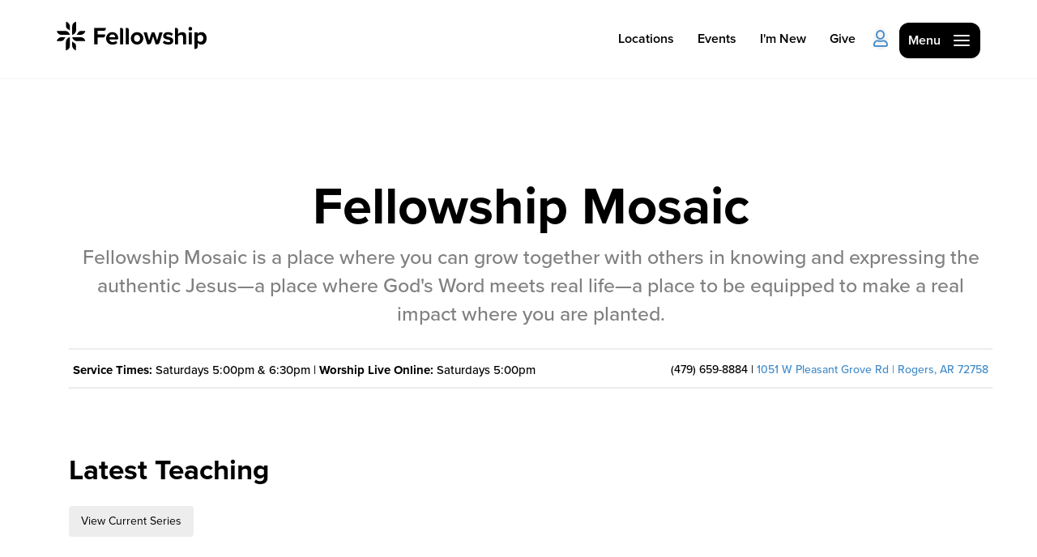

--- FILE ---
content_type: text/html; charset=utf-8
request_url: https://fellowshiprogers.org/mosaic
body_size: 37174
content:

<!DOCTYPE html>



<html >
<head><meta charset="utf-8" /><title>
	Fellowship Mosaic | Fellowship NWA
</title>

    <script src="/Scripts/Bundles/RockJQueryLatest?v=RWC4egkRBNjCo9_aBrw2jUeb13vsJBPHaIryUym02aM1"></script>
    <script src="https://unpkg.com/feather-icons"></script>
    <script src="https://unpkg.com/aos@2.3.1/dist/aos.js"></script>

    <!-- Set the viewport width to device width for mobile -->
	<meta name="viewport" content="width=device-width, initial-scale=1.0, user-scalable=no" />
	<meta name="generator" content="Rock v17.6.1.0" />

	<!-- Included CSS Files -->
    <link rel="stylesheet" href="/Themes/Fellowship2022/Styles/bootstrap.css?v=638977978547141542"/>
	<link rel="stylesheet" href="/Themes/Fellowship2022/Styles/theme.css?v=638977978587688107"/>
    <link rel="stylesheet" href="https://use.typekit.net/rby2ato.css" /><link href="https://unpkg.com/aos@2.3.1/dist/aos.css" rel="stylesheet" />
	<link rel="shortcut icon" sizes="192x192" href="/GetImage.ashx?id=53254&width=192&height=192&mode=crop&format=png" />
	<link rel="apple-touch-icon-precomposed" sizes="16x16" href="/GetImage.ashx?id=53254&width=16&height=16&mode=crop&format=png" />
	<link rel="apple-touch-icon-precomposed" sizes="32x32" href="/GetImage.ashx?id=53254&width=32&height=32&mode=crop&format=png" />
	<link rel="apple-touch-icon-precomposed" sizes="144x144" href="/GetImage.ashx?id=53254&width=144&height=144&mode=crop&format=png" />
	<link rel="apple-touch-icon-precomposed" sizes="180x180" href="/GetImage.ashx?id=53254&width=180&height=180&mode=crop&format=png" />
	<link rel="apple-touch-icon-precomposed" sizes="192x192" href="/GetImage.ashx?id=53254&width=192&height=192&mode=crop&format=png" />
    <script>
      console.info(
        '%cCrafting Code For Christ | Col. 3:23-24',
        'background: #ee7625; border-radius:0.5em; padding:0.2em 0.5em; color: white; font-weight: bold');
      console.info('Rock v17.6.1.0');
    </script><script async src="https://siteimproveanalytics.com/js/siteanalyze_6036482.js"></script></head>
<body id="body">

    <div class='backdrop'></div>

    <form method="post" action="./mosaic" id="form1">
<div class="aspNetHidden">
<input type="hidden" name="__EVENTTARGET" id="__EVENTTARGET" value="" />
<input type="hidden" name="__EVENTARGUMENT" id="__EVENTARGUMENT" value="" />
<input type="hidden" name="__CVIEWSTATESIZE" id="__CVIEWSTATESIZE" value="0" />
<input type="hidden" name="__CVIEWSTATE" id="__CVIEWSTATE" value="hZ4xBsrlwjRZxRKfkzsnZrnJz7slJ+lVmnnaco7OEbNBRd1V6/3+As9iAunPge87A05Ngk/xY6DhJkHqOFRVRl94j+T05fVtNoejuGfEw865zLyOTsXCR7mqPOgF4s5VgvhhfbNPU1nsSl0v65sFO1EO93m4wjZUQwrdsrmnhmeazwYxWAG6W06Cnq1lb5SPKOrocfJFVr2LkD87NkzUDrbg8JzmOF72qcI6N/ExVOBmq6IlMBDBOeUdwaxCxmlMXedtMZe7O+4i68efjr3TMqTgqyWGBA8vlYzvJmAIhOjYbQsit5rwXqOK7cmy+wZd0BF9RGUjqT/NRvkEB1mgHDXMJBxelfzQGpR1Ni/LKpVXBt+EBXEnu3WgPcMHO8kxnIjdDN1g7DXdrew1hSkLtiJequDYeXUxfT+c6zSqgZXmb+kbV9FsF4huvRPbLpl5xEnqHZ51APNi8gd5LCSgpufuog23dAIYZJ5lksWqA0iYfqdU6+KM2GVML8VQCSX8eCYQDaJfaxVUSok2oxva3IQCa2P/D96R8fzKPssS2uIJ2QNA5nBF92VSMHMXcgkRwvMAolh5BqkfaL1ER1yFVPQJiRRoJHzEK/[base64]/C3PMb5Clc7l/VSP2b3rMR+nT0nwo+ZNwQEubMa1keI52uHA7WBMxam0Xvk/A9g3RxL3qcAK1DgnU30rLVLxl/4yfln46FDXs13JKTZMsXBDSFgKPPzBqr5Qy8ZhIzbP1ViND2eqJvAnuLwFWpQRsZRJih4mU81o/oXP1Yi1P7H/WB7oluUSKUh/b3QYK0aHSygiM0rU3cLpoTNOC7L/pdgTmqHmy1U6NmK0lNTZan+v91Z8JAK/DaxuDnfLZl68TOt/IoM21/rBtmi048Wh19bSOIwABliMF58y2IS0PbrjBNRjZuZTDiamA4bqXZyZVMojrvnFXHFmLthZmxSpsAmU8k1npo3jlYBg/ddtxz1NizZHsVHwgreRDl7Z4u47LDnW/S/K4G6B0O2Fw5hdxhFVcu7BF6VkKBPPliuyh7rb4MDgVw1knEF3tb8QmIx4SUibAbh9YvXaZlSBS5wJQ2GH5YHOxYtUTnIwaODVTy5Qcls0js2sHHz/ez/J8w22BRbQSJsaE9DpuLdpAwxUfBEi9xpiSnnxlJITczaa6lrIf5i3Dq8cqX8kP8wvceqskubaWQbCKc7UbyoOWpXWOY5LQcS9Vyj7N8UOLcNu0tc1ye5y6RWZ6aYvaDJQnX1Z1M08+gxUetfX8ekOP03JmwtmiIKakpIMxB0MZkBOwqcJtXyvMN3BzRgj8Xbl/qxHhpB9EfNU/yALd33Wb8aoktbssixl3LUpY1nqf50LtYpfND5nUK1FZ/t3oNIvgaLffmo2GTBnjJPfxc0GmEEyGyzvM+V+l7uDcLHjga9bgai2J+hqTC2s8++4y2EZCSs+PBrnfcZGuEbK2F9UbrpBqKgB0/bt+4juE3t5+JRSBG3efCRS3gIJJKufFsJXhQt+LO/Cjaz66o0DjMvY57QiVQfWV8tvXX36vjQMZa4fVTKc+7q8yK/B50Vqa9bQqL0IJGRROzW702QpjJKg+986jVuxc8/Kyy7oCqiysMQPUpaJXGM/AyS4K3FX7zz5/zGYcZKo6I1rZkVD6a7R7zkkTebOxI0OmdvA3EhgnBQXXz55NabXUcLmJ65G62H3T+PtwxN5ZOF0nFf9cvcO1hrwUy+I6nFs24PWW4QcTrotKKSyH17AjWRNvwg9bDftajJv/gCNP3rTZLkpGY9VvIikrCw8QoGKrA0pd8OGhflixgV6VqibmbqkhxqsEOFTMAaIf4Pwg6jI2X2KKuhBmglOzCnTpp/K6eQl7tHFyilcfbVSTfUmVQtisP+VG/bcLOAn6UCDma0NlVzkfCG2Zifmt13SmbvLB0ePO7Nh6OIORQMpSMpfR8UckOnOBjs998AUjNCod0rZKhEqFXHJkYQlMVsFzEp4nm/g7pez/SHFYXNT2R2EVA3lETmKmyC+TeaA8CgOewH2SL/FlFo1+SFXrT+uROgInoe6De4e6ouUkchtpuuEMaz8Pz9CMLj7OUATEaFE4RmB7CGyk+dLyOAsJlFWowxUzYrrtgJbua2D4L5y9ANH978eAnzULiiP0ul1K6ZHtkNpJoEdqoFNy6o1E0y1yB8tvCParITQMx1aNaEFhcn/BbpZQBo3AUchmmTwfabgkwDZRR/57LHXcXKGOf+BDNPngnvA5RmR7ys/bsi7YqXfZ8oCR4BfPErQIxwRu5Z9/[base64]/LbuhF7Xf+nminSgOIfFUXPCIB6gAsRtHqAMd2yWEJsNje+SbJp55OA6c3gwrQxWYleKr/jWofBA2ShY8bjplMWHJMINKpDLG5ZzRqViM8IXidHuT4Wc+RExYQzYWlMOWhtxIxHjVpbcEcG+hJv0vxrlWR70E5S2kstkJNhzKA9bI5Zkn7mEXZPPk8obuhwpYmSBn606KSY78e1QeJ9IAuZhBFUOLcHWZu/0wyVprHHxk2enGKEZcjFSGZ4xQu+vI7TQvmFXKZXLG3lQQf/DdZ7ar4DZ8Y10K+7fyYszsWCIMFOlaxXLYHKR7SFw0+zMMXHn/O1Uw2/30Xlqf2T6p4nlI0J/my5aG1ZvMgv6gu/[base64]/O4/g/q0MadM5dYmTCtBDIB4pfjPUvcnyOmA659ZKa/YxQdsPJSZOZYAZ21ZY/rSZhE37nxvVfrqrw5tcoa6hxRKzIPmTee9K2cw2vf2ViOk3XsaiWxy8bmLO8NlR9IGrAQMJacoBDEAdJR0I0AL6zXALjYi1e8qd2B4uNxmAsxju3XVAwvW+MFPdbfHA7iAX7mt8L5N1q8ELS3Cik7wlqtRgrfVk2Pe9J/uHDF1Rg6VcM1G45kLuxpQ15D7OUCetojeayaQ6E5Sv+5ecg5VEXEWeHgjUFK5SqDB0ty7pf4WvPGr2xJewqFf5X4PmvJpcc1facgkmcpGumQvqF1DH0lauUGmx7pDnib7fFw5qcVEfsmLBz613hAT34orNrlUaL9+49khwbx/NoP/UE+V/ns/g1q886VA0Qd1FsMv+XqT13r+XHDK1ArHr9vY2+BUWWl4OUoLbxcSIoAw2IOmZT41ClYOlUG3EVn7OFABAKlVG3R2YJfX0AzgUSLGS6KcaWONER9I7r4gGXyDwXCqbn6BUJSmSaeQ9OxmGa1UBzFzuF6EvIFF9bNbKtm328dHVJuMAXWSq/Kwiqw2PEsmB9QNw3iwovVyxIR1TtUgLHlVeCZFchqutpKKT6KSV7tUjVinJ21UUoiSF3+9kQ6fc56BZl5acbjjLToVW86T3sFeKOOtTELbyU/fkI08E74smYKF3EmCRLzHEx8TzsemDZVzpRb+JlVnduBYNEAKix2WI2tnNAgORobycRE4iNKXlHGsmA1u6g+SznMljc4YokBj87iLGTuVGpLO/VzoBAFZOB+XSqw6xPx75MsIqgBw1zqgooLpLF3JEaza8Kk1ZtdlRWghiUg2P/1R5kEbSS2GBqKtilFueO1Hdr6v9dWO+LuXAelOPbzva/A/ffq2v1FwgnD9FralzCnG6FyXFdshQs38fIK95ge1wcI5uQe6YVOHB5qCLF7gL/RnzZ0yR/FmMpHRxT/DoH3XVWDAz8OO1dvApravLEcwAjzwSkwGPDyXiGua0VTFlIAhzznKS2N/ZdIacqVZ2/zXTCRQsp2d/wjmOtH4yNNKYKTrYfxR4qqbQFWtdPhrVTK6aitZcBUd/IsT2ymnJgr8kFYXZl8tGd+WgyHvHZcsbXCq6Wt9tlliyBSd5hpReqfT9hZiQXz3y36+6xe/ZzyCivEMCCqUSuglKzOMFGKftU823yvGsDxZMeCtYXa37fQ3g7HSK87bP5OnV5+tHztDOeIaQlR3CR0dIK7vTk8LhDJUG8+fIv3XYoSQ4+DRlXM7l5i7iRvc7l8ovC4mDJwyM+1nffKwPP5U1XM14eDLXitr1mz2LuCCZHWa1/F+VUuhjtp6+2EXDXidxrqwLSRypUnInNqZYBVbaq5aMFuney9QTK0dnfvarrTd3Jr+YXpLXcEa07E9rbWYGEDKjJY3NVRFbaP9CXwnAv4Ol3+EWho3cCSNYozhyB/oy+pKbIprW1PxupyMjhp7gHRYS6e+Wx/jAg3sbJaKi5hpsJd+z5dPvsn5fj6sWopdkYfiCCe4ptyC5lsxwlrSovQfyMXcG9+axEyh/uLurd01aZrlcF9Ij1zJUOeFbn8Ka6vuF2Vpami3pcStB3CMjBuCJZ1NKjGeIfqvAfGKf2ZOvSBIREIwCgGsrG0SEZit5psFkDYfVj/BgVgd3z8v6Nf09RhTmIGcKSyc7GIy6TSL8EAMoQlY7LqTef2f0iNSfNW53fzq8U7nY3fsMlhmorGc13FV6JFINZr5Muw1+SC6+UguDTMYA3raYTXXeEjnEtB/U5/Y1w2GSkPoUUJ3QeW8NAqt7BT+O4jT8kksq3FDqGbjmp7zAfbFMD4ISXG2qT/[base64]/ZucYF8+NRyklOlQ9XSgbjkX3u/78TXOLhXBLRI083YxU8REdtcJWShTQ3Zrc8ebW+x1xCQ6Yr/IGrDkWTXHHfjphnMpWhndzQcigWvJnUsrdh3LQfudfEGx0IDtWEZ4L+VPj4WXw9MxoRNpNGt+RCbYwrdWrhUuCrpvo1mbesxaJRBKfx0XG0ydCg8sNIrJEgCxnvwHIvZz5UjDx33KNPVx57w5CL8fu45ltSyBYMikU1Ds7v9ooB/fQ5HCOqzvFODv9Km0z7p1vTvcNSekL9jKrSRvpT7QmMPirDLYkYPGkXCAjUhz7esKubgID4DR8URln4HX/[base64]/GWldgVBIIFIQqx8W6o3636sUq6lLm1cPt4hoadFDARZtu4mZ0EFuuJarDLqVt8f1xmuRR3Ezbsw3a9qHEgVbNKAMmbY1q3Q/Ap0Gkjfm7qWK8aTIJcFT3PfP/[base64]/3UtJTTGr3pSeZu53fPHnuKZrTGxt7dStRw8Map6qrEDGpNZz60uGA6e3v54W/h1hzM5BLq1iHQ8zqWyFV3+W4atIBiHEfkUyea2FK7jhlbNDSyrIJSuMhfTlcBo0aNWF1AwtJXLgoRKJH8+jlE3ikpE2egaLwSYXR2NlsedpdDdLRX+b6pYmmDFHOy1CZPibbaXjrxiF1cHrs7aR18V8r1HTsfNFKqdV9Qy/TZ6VUDvjBtddk1qpd6tlCopkYMwe+BG1MtT7ZrVbzpxnUHqw4pbOsHFxuttkZZZoOX56Fwn60YPT4IS/DxBAa9Se8fmfQk5P+wsm9KRPzEL12KLX6YPNYxoQq0xd397TY57unT0qRJ3e7C0MAcm/aQkBBlVBXohUriR3harbXiOyyXgDJKy/w2JZYvxgPtngrfWRBZZo3/Dqb3+IK8IkJffJ2YxyWZKykGR6u//CQehQcHjc76tPGmfn3O/ivuBKut8rJ0Xt0hLK4C+w5qJV9okC9TMbyZLCR0JhZZoYKXqOARu00kPy7J7g4vYEWfV/+dr0yrGhw//4QWRyjagHDPFUGR6X+t21Mo5+/e7Tn9u11n0D3qpvJwoB0KUeUNTDDV6AgSXWNBJNovAFluyDbpiS5/PiZjN7TPAPL/suNyYvvxNmVwKORBR1HQtUrDATs58r7qhD49nBDD5P4HsNhWiHVdbovu2PqpHzhIpX6FacVypwHD5ddc54Xq7PJd12jIod1VU2Ow3x59xfehlmeljijekz8VKiEra6mDAbJz7ERaOanBUNPgQRDqktqsD26z+oxPJ7BDpSCpdJB/[base64]/H5CCX68QyuxL8zOcYBruKLx8CB/77/6iJOlHtuv+5zWLJsRd5t8/PaG5SdHeRDFgVoBFVbAsngjfy9S7lKxDrK3+jaD1Mdm2zUp1R/5tiHWOZeyOZbH4ZcBMLNS1QKmxKhoNCC2uBQEcbxeaVSax1fuXTjQb/IxESPl5JJX31/HhyUf7/PJAuWQm5AaBGqM4QxAqlEK0kYO9JI9zFCAj0Ni2Xgrg33igt1ioeYkvmvpeAWa8RhLe9FRtMkRYLnlRM6LN/VKelJnQzach5v/68l6exDgz/o/ryLoIJMai/q4AjzwWtl1Tf82kKZB/ZhTf+Kl2pbArzzWbdN9eyuEO6e37kPN2+Bf6kGcJWsk3t4umEQMqwSztehu3PRpcaFJeVvi4ni9Zziqzf+9JK3ipz9CuW2Jc8T672obdYAcYr9fkGAIgQX8f4qrtIgotSNwMMKcyPdFMCukZ78r58gjscWdBFUGVQ0ocpSRI0YHY/n4c7BbbvACcw4lmhhpKMcR6HywDV4xY5ud3aE4dUwC+sUOVziHt1oUdW8HADSQR0y9H3Dbs4EnKY0/gf2/6YhPAYF+9kpoM3KRsIjKSYNmqz5TO+GLyS9GluiKwvbv+lRQmgXkx5xkjN9jEwt7Xt8v7OS+ERvVW4ji1kPaMVgJ9JbMOAeEo1Cu8HHI/Dwr55VgrE7r3+Cy5sxzirTo40yVvOZdLW4yR1ZpJWyYmQ4uKGPgt4o681PXkt/RnckPG8tBz9jSBVXKLBvi9N3O0PNRH+Gzzd1LahGptObXmiMae1Oexp02w1T6CEKcc2lQvjy/ry3exNTFGefbdD10KaDetaQln9jWxFZC8j4tDMQb46ZQE3RwDvj9/LeUrISCDgw3sN8iDnHLYLyhJobkChObnYx/jPPFPquW4e5IvcQXzXJKCtVDFN6ccRah/kQ9tl5kstZ2LxwiYM1G61LHYejr52tptr7jdjc9TaY89prjOq0wSgvSoUJf4g/ISAIEkXulbGTcMHJH0ay2GwtUn6U24eIKAge0z83U+NQxti4xDWJiTZQrrZaTzm7JpbtZDfZmWRE4opE7roBQMO6eK6Bde3Yu1om01QlgN9x7CpfTWL6ie4TVKdEoV1Xdu97UubtxPJYRZZgzh8zb5LOBLRavRgepYsQuBvXGk0l1XVu1bNR/QNHXnPOb279GZsOKGwnDWn+N8SJc1z4kwgYgexIl87VEd7FMdTLsYiZXRAsMzkvwxJjSfTVMzrgeyqs7qnccVDnOgDQT/qiQ7VwodvbsPYrctx0NDiC2YZIaU90RJBeTKesuiZmcvpNlAH5DxToDTcWVujKbAXwGXYLIBS3U5qPcgH0J6MlaPJm3iz930x3aJv+QFgJBUd7rDq4yw/dLlLZdNf0lUGaiZ71YR9DZrCkNz/Z9Pzb+YwThy3XpKqqmOammBbotOHU4AmjnAdxC4sdPY3dKttR4DMzsIXqSvjCsk02hf6pZmQTKfV0uUHOKDzdxGzP74OUCsTgQ9IP3dfZf3Am+AXzBX+xRS+nBk0C9vitBxedPu5g+WI7flnP+u82O11Flvpv+BOn2KeAQh0gsO+VERVcEoZ+TeILedGgtqAkxQ/qlX6RbVKslleV9j0Yqd7YqMx9wgCJyrL1TF/cZJkx/[base64]/kxrhrqBfF0InwLAlKRgFr8TGkhTPiEqJZxLmmqHPYq8MPAggOEKJ/wokrJtX4B/7IPdT2EKLlompQD5dTvJTp2yrmNWmLD3Ms9i8ixMv0ovFVXc0tWMMdypOv8r8NryFYMazmH+LJjeyGfB6Tv34qBqm2mM/AofWxM7bLAUe+AR41FfAnnn+S6FX1BDMpv92f98GWYeVl80OFQz6NR1WYSfwXYOuWaUY9O5eVMepiw/9rpv+4EsRpKVcBxezljpp+JlHUhjlvo4uR/[base64]/WB0je4zBN3aboG0jfE5xizzqyKb4LpV0QMpA9pycjbXnBbWx/qVpKJfk3BFBd67mXRBgDiyi7MDy5udseOMDYor1OwX3UUqJ5nohPb9O7R7SBEf8VhSEHhRn2eggMsnhN9kV6WpXJ//yXH4Az8ioBN8h5D0XHugr1HGyemUrTeWlmQOHBxY+sIG9zcqJJOlAxxpi4ZkE6YLuL7GJNmnqK682RVZCyNMpi/na1pqcBVXnNdUZpaYwH5y2ktSsPdTWmsdfKJrWFpYvNgTOJ4nLjy7Z/iWKbXvfUgTmPr7pIPBPc7WaKuyG1LaC1k9iCyFaxJaxIMd3j7XTwJ/tg5+eZQ+wAtq+DrDwGgccLksThtm4TFdvhDhdgSe5kt4hJmaVfnBSXCc1Tx53jPdl4SDzWl5+FaF6cJA+G5HhUHjR/Rj9EFAmCF7yblAJkY8TS95YaKjgczWGuyLGPYFpxcx8K2VOk4++Y2sWnObgMYdVdL7exZD5y1q4Hrm+9TRMdmvIrq8q4UpmzbkCGG5RFLQQ6pqDThfSVtOyE6Q5gvIsf2iI4nm0BMGlicW0/jSnZoaugYBtVOSLjb4C0mkodxet1OucrRkaynOSyPwaimRZvkTc83WCqJ4ShL8SVNY7DsRqiXJnQPXu5MQo/FTVfD13f16P6Mdwu6lGfFsVBvlJqndqZR/uiT346GmwWGKtm4HdohN/jSUr99XoEfjbpPL33rueguWjpdjUTPnZIKiPSKydzZaBpKOS0WgwHn6aGtg2nVDcqlDG0vWj/gfQX1FWpuPGAzz5C7V3LpSzkQ8EtyqYMwuymd2AIXi3qujvi1arJdEAYy4YhhP3+8rEXN3fw9iAO+cWy+IwfS18t3nV/dvcMUjFEc5qhaHLVciO62xq6hX2cwr/cPRLIbDXAP00neUNNLJiUXIHPnPm9bBRiIgRqkFa4mHLL4kQi40zcYSLpHbe67QMR9ENnS4EpVDnv+BowA7u1fzKzLh6RcoTzkmhqMVZ4/bHhhUpRWfkjk2hO1DRCq6y8xP/+R0FoBNtTehdX31X5LjaabHaUHQuSTbxjlobEB92nyI4bjZhV8DlW37eQo9gXWpA6BKZTO+tQFo3PYOyQER0gpn4jF6rBTPXPQF4+ssGtrDHU/[base64]/0zmIxYOe2VL1rLXKw2Uiq1mdRKAxl0J05j1VkBT207rvfHrBLZsnsSOes/N/Ph134t+782nrjGo6cgY1mpDB8smXFoP61xsNiLABYR6S56dEjE5TJGGvismOsN5MPODtL5hYpf1f33fLTM/KcI5PF3Vm8dXTdiVxfRCoL48HzZyQ1qZ24eS39zczramefkASNHf5plfB7HyjJA7jmqbR3UlWo/FTsiWF67e1B0Akhzq6nveRR8Zf+ECGaQtVSfqDJ7TKXAUTmF/HL9T8257WJetNlclv0Xrdrkz9akA/e846S98KZVnJ5fiki85Wb+pYdWpJ76uYgBMZ5+9OmO9SCCaC4lCUivMtNOLZtC9HEvuXshobyFtYRVvHDYgdUYL9B2ftwr6rg6JPCQpj0Y1Y61CDkMC3Dd3K/6Hb4XhQrrtCkjUPDwxUt6xkt/MNuu37xBJI9N0O6E9RCu9x0ANH4jgGav/fay659Cno9OuDv4llAmgFZDNDyZ76qK7vdxXgQlOFDplzjrXIiaWxH3BiinOM6PpnBAidEQaTjrbqKM9P3rGN6s2RB+b942T+Ii+/bJGkX8wWjeO4LdXLkmEOtaV1xstK/Wg8APKWfp7W7E33ID9AvoGi9IZDFHxhqt6XIr6mklhWce7zm9+sBD8cyMHODJAHboW+AiBXszPf13eVoXpxuuJg8mAwmqpB7IB78H9zczddvJ4o0W3s+/svXcgjdmsp4aExEsbI3uyjBUm4sLdAJyybVhdiOWLbrshlSpgv2RmXQvbqA8pDWIn+Xe2a+qmwtOzWDNrsXY8DNNa06frxzuoA8Zu0Gr1KvYWL2nSlK6tPdwGTjnbXLmAo3ZERO8c7W5/zZFsDhV28JU1dxRZX/gdObPsAtgCiZ37l7yGlhWYQZ028kzUSwmgb/9Eap5IL/ImgOTNh+Ak6+v7G8tsGveW9P0kOmL9zEQgacYBaQYJLXZNzN2SVETOFn5wqWjMfdXdqyxyGcTOQNBEOkG4Y40/F8VZrR+GAadhOxnnRq2Uv9WUVHn7d8YuD9WzXut/0aVXM9BxSp9McInYAcnDHEfm6s+Vc0tvzuX0b+gUIDbY6RKmCkIzu/SBulHVKQZ1S7IkrrEZxUYIWEWs9htldKZ9eBlspCLQ6Gug9OxucSOTTWlB5iiS/iyqBKBd7wSZvLY8eGg/u09pLAMD5rNRApXZmrth/[base64]/Oh2c6RdKs9FVY6B1Cxir2IL43z2lFfQoIYBrBQbg2xdJ98Dg2Hvc1PddUDGTLz8I15E1pwGzV8AMmPIXsyWQJ3fneScPdF77nM/BB34srxl/x1ZL+uKi9H/yFnKQSZqzbJiorkUh1MayFK04YYdZRrzwwfNGMU4CEz77ehcIoN/MYIDPKDYuk9rVOL1dyVSM+5nY+GsBsUFKZsAeC6SHDfekycJ7m6rlC2hhEpM8UwbUPutlFD6AODBcpsXz+5t8UA4vd6KY80m+OaDHiqV7Gr+3up7C0m3v3k2zn/bGLuN33JAXrNPUVqn5fQ3z7V/HKi3JULFM2rX3BjFRgqwCeZYIAIj1mnao6iUmoNi6QuqP18FEFi+krWaESkOOwPqWs93OJFl56DlJ6kDOSEnwL7dO7hJ8+TyfRZnfC3EzGoGSgQZkPbSlgJ43232/QTuuymB+ZEp/m10WMK9RpArbat2rXOSv+PO5A1/[base64]/VXBP47zOYkBJrSVstIYow0NTzdG8OxIodyJJdIaBehR3YfKjMiSzq1f3bIRSVXlVYjw19Pf/JSKCiE0LsLKTTmmH+0L2hM9XhgRLGBmr/gH5W+U3LVn+U5psgjhvSrtfCMYyvACbxA5T924dC9rd9Ad6h5GjoYUFt2KSyhNo5i0Ki1iIqUNUHQvXvChFsd++V6mrSpwgxzcLXrYftNFYL02vGbDYv/V9TeMyW+aPoj6xX+UREz8HO+O6PkZytWwNS3VXbab0+1jCHFctaib5/NfXDRUk/+1tyl61XgATloBtx+PO5tAkH4Fg90s4mz/7pyQNv4X1j6laQSpAc++7KjeVAKZV/NcnKZT5LTVUzYFYieDwvLEMgDlf043/ZWsqD5fhNU1og2PweeFGVyC+lfN3FMiGvx+TtlkSG05id2nIzQJBzSx9KyHvasFhHUfOGyT0yw752CKCLaup6tEfBWo+GIeSI0y5b93H3A+rgtHcajNdMKIHKi1Xj7HPVyRZ15h+j/wBQEsMEnIWUKxAhvShnF+VPwIFlUE3/j21AccP5FdqxWqXtoM/iFfOK2+30h1oB1aN+VycJ2XdaJN6EdHX32/BRpEdTmQGPyCxJAygtSSZRKo0q4h2Yh13fZk8wG1VGhBm37+lPBNDSmPjMRFr/[base64]/I9X6DFZ3vyKwrwxTK3fQE27CawBg9c8vf36GS/[base64]/[base64]/bitLZ/oaV1GgCpwwmdIursdBqcWLCA1i+pFjflnj1Qzo5VbF+x3afUru5Q290fiZhb7BqjZV7Gzc7zHLTQ/27fSE8Yo519kmS3Mzb9IQGXZej5owm4YlxUu/NMdxmotj/hamX+AygFxHTlW0OLzshVTPhmxxjEuBzspCC0ghIK//EqV6s7XL1M0amsAuHDJ4QwCyUXhBAR55H3X/Gb+fFHidXqylFF56DE91/NLphLxPRuwvzpfIRrHcbn1AnprKm2/QGEXRNbO3v3QwqqNCUtkKktvC6Nv8G4Qmbq2JPIxphVUAU0qTBoVi8o87Gcm9PtE2vbYeiCkVwJjAhccHXZ7aNUPRcKp+i2cUKZW9f1CTlJJ7hIy8BTn3e9QmOVyeuQECGOoEAiVNQBhx93yRL8o0z+pM4zyW3dzuyp4GeCjD/QUpHyni54mG5a3hgRePu96QwJN6J7TZrO/Y2E2hVdIiVx7oS573mJWKlfUgWrUc/BbjWn/Cmm0SSa+6TbG1ns0+S6ii+PSSof4dJ7FF2scArFOaPFt5VtNBSNnuYv8LADHp4sUz/KFZBHirsyV+1rqWHHX6bqFP7sfLwqK2Z53pPCH1/FQt/OVMJMtSEC1oow7GyD0lfFf0fAoO6xre7p64gjsYvsZpCrXlEXN/aFQLcUxL9IyzCokxMnu6S7QEd8HwMH9cOpnwbPQimVYp1dgBUNAW7NUyLWEzN7GNemeSVGfUnpgEeCtYKjQhVia29sMWRtwl5PLDl/yM5YO7GEO1PVhR0rP1hgkDe4kq600vBIUqimLFTuQnYRkdl15E1iglUgCzPIbrCdaE7mIlckdBUdnRi3rUiixkc11ijgDIPPjN1nWx+a2bAxSSnsyotUx36xzM1Y2WPC6Xnl9WAeDd3AHMSZN4LHyl/mjABtWI+9FWcMmxIV15BvB/zXuCeWigom251iabPHA1cs27e+WT3Ow9EnMy46K77Lkjzb6iQ3IaIm9EEUR74umapVH2yRUlEcnJpxYPChjxlMibkB9uCold63EwzWTSl5N/u0H6gF5U9lc2VkDOozZUSG4jWMh8YKI0JUbZNQ1lI08ygE5itrXx+2zoBn7gjwzJgFRbkzjVWBIkYbGPhPX3RFATLeAjDkkjvVLwXrh1TZTgow9uWCN7BZ20NCzSM1hFEspdlKLHbF2onL2qWLPAvCXAzBpHktAdfA0ZXCgDB+VbgXnCFz91N0+FWqyt3/+J9fafaJGTjkden0ZrblJkfc3Ngcp065CKOXhtaarSZRD6OHlQvkgRa2w4iLNr1raPkRbOo7fGDNJT/+xJ4LxwCCVhqypAZvcdT7odh1YIxWjzAQWIrt1gEEPRE+qm7EXfJVMsCrW7l2GnMeste7sRkeXaE64sDH3o3tBMQizEKs4uqJjYfFERg65cMjV/LA0A0kgYJ+VUW4ZAyNOJxAabyHxYNQEx3fyTosxs56xOl++qU3y3cv7+K0dnXCLLL5qAF8L1KTT+gIGD/Z9U/mcXslup0JJWxxBLV631e02Iqz4KtDPLwpXjw9pEz2w5LWr0qs2TX1sckhhYfn4F1up9akUZ1m6Yodh6fKz8ZnqPDDezxg5tRSR0tXcpk02sO97LFejV/JMeR/iia576B7xVn0ajXPRjWqZEzu+T6uHDb1Bm8qWaRkpMQ0lvQsmP9XQbwYqJIxkaIYXxFAnTM8RMnd4SPeKz5u7YT2J0ZUZJxd0Lrr4QcsMuGiDO486MjwBISKy3OzH0v7Ea84+RoVKVWpm6vw5PYBPA6/2uBekXIKPgpz20f+tmHMzSTZGzDFoEiLfYKRa0P7VmRR+RfewVALUEQTchKwPsR50AYUuP8IxNa0cgzSvpJdhOjNzba/6KSZQLdBFMJmvlsyobtvvqwH7M58WgjjA1mLV2wuBh+mgwMj/AGZJz/TcxThCChT46MuKm598Ns0LKbW3qlOPpw0NCm2VzOtxcKRgw2LrjZFBAqOjYzDiSStv+kcOSFW0VXVegSOkyf5lv7P9SVgk85ylkTNZIymvDxLs//ZiDCddff1exSvgjnbliVFaxoUbsBvdi+uGiqhSc33LKvdMoMVgMzfqetD+I7ZXV7jIFTAzwek2Ucw/ZbgQoHydg5chvV+CDEUU+ugl+ygvZ+h7tGaT/iC7OuErBvL0p/uOucSQ4kPz4riJUtVDY8gEjHW7wQBrKJjt8M1MavRyTIm4WK5eaCVSAfqoodycNnCiTXtm0JKwiIHwY98JgN9L6sEL+WNyjMgoysE652FJdGeCRVh8TGpYz14pQiSNKtDOFlUWp9EqayJReMs2YxME6Yp2r4jgHYXBnD0ZH8a5duYODu+BarDWO/RdolZG0ZCqWZ+c4aXwa10H+gzgy+D3QilDpzA5X0PThE+SgPt6Ohx/Hp9L6vujdGmqieKEdxdRV5B/fpcAt3M0/iMosLyDEMLFvUzq77pl4gqxrfQ5zIEouT34uhesyld5GxRqJnPoYdbAHGyGG1q5srV0tsEcYZOjyV4IizrgDHlkXS0ypUug+LpqGKH78ptJgWKJV5Xyf9hNbzXPVl1cO/j9zPjCD8ox4d1p/HpeJjr3Z7EMElyoqwuze43T29Aac5Hjhzuh2F8YdFVZth2naPHz27L2TUEL5sOqO+o+0ZZQvvbg2GRmNZXPXDGHNt24r7bDhOn4af2fAR16lmHzyV9MbpkXzhkvAWCz9+1Nb7ZJVh8G5hf5c8NORk+/Sl0/L0+/XsYZoQGBedCoeA6g12yVIeGdrqv6INAtgZ+EPkFhfKYn64cXTBfwGIdvwiks7gxDh+2PvQM4UJOslpFUNK4P9JJO683Ip9dc/JrhEy/OXoMmZBPtdv9x/OURuKCs3K+e39uk3dQU51qAiihOPXnmgBaeLUlIZAS+bkju7fA+Id+Ws3eSEBE+ad0T+icAWLeFgJunrapmGvVUrS8Uu+/Q9cSYzc5aSrh6BrP6jAVBEVACj22Kn0r/CMVynF9motdyOqRDlKvpl6xPGd6FMA1zVJuoGoQopB9KGdksdE+kpiaYHm8tTbZL0/Rb+tucWhE2wub/X9vTV3I+iQuWgc/jL1/OxQtzHYzQV+1KDVrvD1mwlAWMagjclHPDhU8MTZpYB0JZceVt3Hw5HvvFVjHltKA4nNBZx0vIIrCPrYFjvkJBBGeMINCcFOvM2CxX5eRbW1iOLVnzQsTyLm6rtudlwUPDBhAV/ephim07BdIXr7KmZEc2F9h2wye4lH2rZZkOVkmPzY5XC5LxjaWytokpaylytnnMmn+CO2CcMDepS+YLXIFsv2ElfxjDeTWtRHNoXHqWY2LhTUvQMX/HO1IPPgj7Skya1hcdh4H1VjTmbp+tb1DsaodUrqQ/crMMJSn9UMVNp1p0l+L3jtgEqjrH66F7FD0oMOLJHhVQ1ZanZcwivkO/hAE5nCoaUz9iwfQWCh7YYGPepUs90LwUIxoCEWaQcgcFrL3tvgA7+nRD+eo+7w4B/T7hDGWSWyZ9tQNsiH6b2vOYaIxLYfXEWln33IeqCZJocQ35IlHqJC6+ridvWCh2tD8hHupeUJjq6W/UH/axsTMNTddSo4CWtGyKjeUYCTOmEwFcOMZv8BwmSfSLGptkxTKvcZuE1HBtKGscft+urcwsXEzshMzu/+DQ16x44z/BDyBQ31WSxlz2dsjYdBR1EBV9GyJVREBbXbTi4LEVuVY5rJdELbdbZZCpZe7a1r2HfhWdw0HLYOC81oaIkmdTS959VQCnqk+Puh5wMthQ+fuqOjMpW26vAEEg2USoKA4o6kkKhNNj8QUFACs8z4dQfNTUimCrhhBflkKlgxGG/gGbLiK1h3GbXovhaVV6CHVG+ytOW+ql1qs5Xq3BUMKta3KU9/vjF0UgfsFZkLE+KeLgsfO0ca2aaVD7wlUywk7p92aiucdB0tS5ys+18filsP0B6uFNMr6Tl1uyejoHA/vOZ4VrU3Oci2zxWtN67lRnvn2bp0kmLalxeeWbumnO2VKkRIYC/9FSCnoSho0AGNgvfzkxmfikV+D7eAuvBk/FT1m0/TzKH0nUBfsn/y7nsGMoS1x3icSMdPqPFPr2MnJ0n4bCY2bBxx83+R5MXhQcmFSbj5q5XA/9+7IHO7Jh0r4vj5CGZOcrvqi0/xl/viCFHH1QDZNTZGoCi++5PXj3EfVBm/PT2NETDQs8IVLxZ1KJb/+77ZsBUTwiUivOlM9ShcbO/b2d0ND2BD7cw5au9HtGZZanJ2MEEpZv8OPDaWVw2TRBCYF+1QYgs+wnqQZjgiqVQJEe3W+fPeMsXX32dRgPBbx4nvrvQKlyamZgls1JUUErW13G7USuLALhdDuVOhiImplYoZrSNmJcP7zSLtd4zuJ2dQTZ2gi0AdsYtyU0yKOO/6azX8e1X48Osz7H7wY/lzt+CJp7fsrnp7qj6I7Q9Hs7nmWd/oQZcpU/aQ8r6TTfUcrx+bbh/awKFda2+PFdJKI0FNefH5TiRlTK1OnX/xA0d2Ky0HeWrXjtg3RYyBjfd27AjwD3ipGy22pu2vvoEKLJ3F/ebax4+/udhkw9nxzqQsOoiLdOa2H94OAOBwZ6nZwiQIgdjoW5uzkwMx/q92yJlmovuAwgL/DnmUPVEP9RfYgpTbMGZjcRwzkjKNcSqoSyRcjWVqT2dWJtnLjXjzuscm7Du6yU0QGbAIv8SVdjjutvo2YLuzaC14Pb/vodYFHyrGYeenRVdFkV9xdCO52cORS/fKcwsg6PP1B9GTgTsX+gR3b5f6nMX4hVDqcVEqCd6jat229UQ71QhYhJSghFN3i+ye472wP1/PgecxOT/+QhRwxKrizPs2m8etycfgNejx/9j09Wzh8j93WPU3DcqClLjL5S0NXwt5N9qzIUpP9imJ790SIs7DQh9j152vPpKWcHFxzAIhuoLRyA2P2Zf2eZYn+Ad3+SvA2PCnNJO9NueBhD/uYHlHybyvmCZ1yEzc8p6Kt2/SRiXmL5C+q9ZbhdagtKxpnGtyluTe2A1nyLxxx4iFWn/kY+bETNZ6nLsM6A1+J230QvMXXbwcs5s7jx50JjrRXlahaAwRhiGdf0+rTXtSfXn429yCaQHGLRJrrAKy5jY9DVdFmF3YIPGuwWV3p2DoK0dB6zr+nBR0hQi38/EiVRmFjhKByVEKtLOzbQP4ZU8SuKBKzdcE3wmhtTOjh8E2EossKqX+dU8gJpkykeYGSzFpWNI/3TP6J09q3dDm4T03RI3X5LW3og5tpZ99b0CQ3UjcSZp4mT1jOGhUryHUWQo7M7EDF6TSZ6xTRLDRzwTaNGoFenPmha4PlhoC/UaW+FU61CzYvB5/SSEWhlIoCHQvXwjlnqOXjZqxtuakayeAt5RHiS5DzwpkkMalogQ0nLPeETAc+XAvgSEslZjzVCFiQwuoq3dh+yLBra/6wGtXwv8PkrGhxa76qilDdEfs+yE/9SjOVGZ9bfph5/i69PQ5AbOYzWmn/VcnabLciR1cDLkhDgkkGA9H1unBiP1tB9H1lPe3Dl3gcXyR9rqU4xn28TE9WD6JjOrdG1E9L/IByUN8u9N/ON0exPpXF69FaUpXP1dvYO/p5tziEkPEksuXNojQB1t3eSmn5pAaxpe9iqsZ1AAUP9sRXmWKGRfenf4PBYaS73YntEOE4jHgyA17r8FPIVw2u65MCifibZo9QphPKPf/NuWPM+SCwWoOskUfye8Dn3i+puTRAiL6g/4R4CDggD0XU8CkpemhcB1WLvANRD3kNWBJWGnA0aDgOCLPTy++W4zX4RS3C/YxpmAp3gWgRa+nqbe3ITPvd9UYJmhVAZ5ObKlXYAJTe+bMCTRVVbnsCgaFjLKxTLAHdN/1hgnRQFdlxNcQhWg6fmYSTfMl/Rwf//Jf+xtWB8g5GrWyu5iwBfsIh7jqii6Y4JgAC9STA7dDdByMnKZohjsCTSRxaM7ii2/72wAm/NpmJLOM7Vi8Ft4MjJ6urVs8vmDEEIndLy936A3iqTdR/a39wGt2fAaZridhxdLovXkguMPTA+ogfxS+sJdYLR6L3VQk9LdP6VDMNVd+Uf2XHEX6WV4x2RHUJbG1Efxqi32ErLAkqcz0+YxtT1dOoa8p7OJh1soPBRl8XcTzya6Dz/N8fQK/E+EuJx3ONrnDF4Qsj0RmMB8uPReFgh" />
<input type="hidden" name="__VIEWSTATE" id="__VIEWSTATE" value="" />
</div>

<script type="text/javascript">
//<![CDATA[
var theForm = document.forms['form1'];
if (!theForm) {
    theForm = document.form1;
}
function __doPostBack(eventTarget, eventArgument) {
    if (!theForm.onsubmit || (theForm.onsubmit() != false)) {
        theForm.__EVENTTARGET.value = eventTarget;
        theForm.__EVENTARGUMENT.value = eventArgument;
        theForm.submit();
    }
}
//]]>
</script>


<script src="/WebResource.axd?d=pynGkmcFUV13He1Qd6_TZHxUDNYUghQG5WL6UY8F9-espfLMZGxOCcfdoh43OKnmDtv9Dg2&amp;t=638901356248157332" type="text/javascript"></script>


<script src="/ScriptResource.axd?d=NJmAwtEo3Ipnlaxl6CMhvlZu2gOh-bBt9p_Lux2PAMtM-FiKIgOQKn4u4KB_OrIZkWjBMg_87iHnmJ7ugpDI3jTIG9F4-kitGytZaj14AunjPWQbeyedyZWJt3YlrL5l9JuwOSsIBAPTOHgVvGfcYNCdN-Q1&amp;t=5c0e0825" type="text/javascript"></script>
<script src="/ScriptResource.axd?d=dwY9oWetJoJoVpgL6Zq8OH7TqcW9MkCwMkV-MlpYeqFBsh7qzsHs1DLPL_m6GRi3xFayPQCfMr5L1niRibeFsOwcY7j_ExnQmD8pnBxPlIWt1qSZT33B6op9Djm_T3r-skQGGzvN1xvHvqLIIHZS029uvgM1&amp;t=5c0e0825" type="text/javascript"></script>
<script src="/Scripts/Bundles/RockLibs?v=2Hf0StZBLJfkMGBbrXaC9KsywNWSMMV_OL7s4xq8KrY1" type="text/javascript"></script>
<script src="/Scripts/Bundles/RockUi?v=bKv_w2j3zOf1jKnfGSq1aaM5_Cd1DAW6y329V6gjsN01" type="text/javascript"></script>
<script src="/Scripts/Bundles/RockValidation?v=ZGZVlETu5hySvggAPSHN2z4wwXVKeh9vUX8dHhpb7iQ1" type="text/javascript"></script>
<div class="aspNetHidden">

	<input type="hidden" name="__VIEWSTATEENCRYPTED" id="__VIEWSTATEENCRYPTED" value="" />
	<input type="hidden" name="__EVENTVALIDATION" id="__EVENTVALIDATION" value="vyYMYenXu/4OniqWBaVi9qeB+eEooWLmlOgRCdoZ+eR7btYshMrKQC+Z0lyZNcYuNzfY9ALNeBpFABg5+COkVo9QFHE9AgKuvqxna6vqIg1GMXL0orJgjDYHnu8MikUxrrOhSEr4eu3efRd9dDeFbzh+CnU=" />
</div>

        <!-- Page Header -->
        <header>
        
            
        
            <!-- Brand Bar -->
            
            <nav class="navbar navbar-fixed-top">
            
                <div class="container px-0" style="position: relative;">
                <div id="zone-collapsiblenav" class="zone-instance"><div class="zone-content"><div id="bid_4751" data-zone-location="Site" class="block-instance js-block-instance page-menu">
	<div class="block-content">
		<div id="ctl00_ctl22_ctl01_ctl00_upContent">
			
    <style>
.modalDialog {
    overflow-y: scroll;
    position: fixed;
    top: 0;
    right: 0;
    bottom: 0;
    left: 0;
    background: rgba(0, 0, 0, 0.8);
    z-index: 99999;
    opacity:0;
    -webkit-transition: opacity 5ms ease-in;
    -moz-transition: opacity 5ms ease-in;
    transition: opacity 5ms ease-in;
    pointer-events: none;
}
.open {
    opacity: 1 !important;
    pointer-events: auto;
}
.modalDialog > div {
    position: relative;
    margin: 10% auto;
}
.close {
    background: #606061;
    color: #FFFFFF;
    line-height: 25px;
    position: absolute;
    right: -12px;
    text-align: center;
    top: -10px;
    width: 24px;
    text-decoration: none;
    font-weight: bold;
    -webkit-border-radius: 12px;
    -moz-border-radius: 12px;
    border-radius: 12px;
    -moz-box-shadow: 1px 1px 3px #000;
    -webkit-box-shadow: 1px 1px 3px #000;
    box-shadow: 1px 1px 3px #000;
}
.close:hover {
    background: #00d9ff;
}
</style>


<div id="menu-open" class="modalDialog">
    <div class='container'>
        <div class='row'>
            <div class='col-md-12'>
                <div class='bg-white p-5 theme-border-radius'>
                    <div class='collapse-menu-inner'>
                        <div class="mt-0 d-flex align-items-center justify-content-between mb-4">
                            <div class="f-col-9 f-col-md-6 px-0">
                                <div class='nav-logo'>
                                    <div class='d-flex align-items-center row'>
                                        <h3 class='m-0 col-md-6' style="text-align: center">Get Started</h3>
                                        <div class='m-0 col-md-6'>
                                            
                                                <a class='d-flex align-items-center' href='/login'><i data-feather="user" class='ml-4 mr-2'></i> <p class='text-bold m-0'>Log in</p></a>
                                            
                                        </div>
                                    </div>
                                    
                                </div>
                            </div>
                            <div class="f-col-3 f-col-md-6 px-0">
                                <a id="close-btn" class="navbar-toggle d-block mr-0 px-0" type="button" style="cursor: pointer;">
                                    <i id="close-menu-icon" data-feather="x"></i>
                                </a>
                            </div>
                        </div>

                        <div class="d-flex flex-column flex-md-row">
                            <div class='f-col-md-3 pl-0 collapse-padding-right'>

                                <a class='btn btn-secondary d-lg-block mb-3' href="/page/1979">I'm New</a>
                                <a class='btn btn-secondary d-lg-block mb-3' href="/page/1818">About Us</a>
                                <a class='btn btn-secondary d-lg-block mb-3' href="/page/1672">Locations</a>
                                <a class='btn btn-secondary d-lg-block mb-3' href="/page/1678">Plan Your Visit</a>
                                <a class='btn btn-secondary d-lg-block mb-3' href="/page/2148">How to Watch</a>
                                <hr style="margin-bottom: 0; matgin-top: 25px;">
                                <div class='col-md-12 py-3'> <!-- col-sm-6 :removed from class for testing -->
                                    <a class="bottom-level cm-link" href="/page/1820">
                                        <h3 class='m-0'>Celebrate Recovery</h3>
                                    </a>
                                </div>
                                <div class='col-md-12 py-3'> <!-- col-sm-6 :removed from class for testing -->
                                    <a class="bottom-level cm-link" href="/page/1951">
                                        <h3 class='m-0'>Counseling & Care</h3>
                                    </a>
                                </div>
                                <div class='col-md-12 py-3'> <!-- col-sm-6 :removed from class for testing -->
                                    <a class="bottom-level cm-link" href="/page/1946">
                                        <h3 class='m-0'>Disability Ministry</h3>
                                    </a>
                                </div>
                                <div class='col-md-12 py-3'> <!-- col-sm-6 :removed from class for testing -->
                                    <a class="bottom-level cm-link" href="/page/1939">
                                        <h3 class='m-0'>Training Center</h3>
                                    </a>
                                </div>
                                <div class='col-md-12 py-3'> <!-- col-sm-6 :removed from class for testing -->
                                    <a class="bottom-level cm-link" href="/page/2458">
                                        <h3 class='m-0'>Search</h3>
                                    </a>
                                </div>
                                
                            </div>
                            <div class="f-col-md-9 mt-4 mt-lg-0 px-0" style="position: relative;">
                                
                                    
                                    <div class="hidden-xs">
                                        
                                            
                                        
                                    </div>
                                    <div class="visible-xs">
                                        <div class='mb-3'>
                                            Get Started
                                        </div>
                                        

                                            
                                                
                                            

                                            
                                            <div class="hidden-xs">
                                                
                                                    <div class='py-md-2'>
                                                        <a class="bottom-level cm-link" href="/page/2146">I'm New</a>
                                                    </div>
                                                
                                            </div>
                                            <div class="visible-xs">
                                                <div class='py-md-2'>
                                                    <a class="bottom-level cm-link" href="/page/2146">I'm New</a>
                                                </div>
                                            </div>
                                        

                                            
                                                
                                            

                                            
                                            <div class="hidden-xs">
                                                
                                                    <div class='py-md-2'>
                                                        <a class="bottom-level cm-link" href="/aboutus">About Us</a>
                                                    </div>
                                                
                                            </div>
                                            <div class="visible-xs">
                                                <div class='py-md-2'>
                                                    <a class="bottom-level cm-link" href="/aboutus">About Us</a>
                                                </div>
                                            </div>
                                        

                                            
                                                
                                            

                                            
                                            <div class="hidden-xs">
                                                
                                                    <div class='py-md-2'>
                                                        <a class="bottom-level cm-link" href="/page/2147">Locations</a>
                                                    </div>
                                                
                                            </div>
                                            <div class="visible-xs">
                                                <div class='py-md-2'>
                                                    <a class="bottom-level cm-link" href="/page/2147">Locations</a>
                                                </div>
                                            </div>
                                        

                                            
                                                
                                            

                                            
                                            <div class="hidden-xs">
                                                
                                                    <div class='py-md-2'>
                                                        <a class="bottom-level cm-link" href="/visit">Plan Your Visit</a>
                                                    </div>
                                                
                                            </div>
                                            <div class="visible-xs">
                                                <div class='py-md-2'>
                                                    <a class="bottom-level cm-link" href="/visit">Plan Your Visit</a>
                                                </div>
                                            </div>
                                        
                                    </div>
                                
                                    
                                    <div class="hidden-xs">
                                        
                                            <div class='col-sm-4 col-md-4'>
                                                <div class='mb-3'>
                                                    Congregations
                                                </div>
                                                
                                                    
                                                        
                                                    
                                                    
                                                    <div class="hidden-xs">
                                                        
                                                            <div class='py-md-2'>
                                                                <a class="bottom-level cm-link" href="/bentonville"> Bentonville</a>
                                                            </div>
                                                        
                                                    </div>
                                                    <div class="visible-xs">
                                                        <div class='py-md-2'>
                                                            <a class="bottom-level cm-link" href="/bentonville"> Bentonville</a>
                                                        </div>
                                                    </div>
                                                
                                                    
                                                        
                                                    
                                                    
                                                    <div class="hidden-xs">
                                                        
                                                            <div class='py-md-2'>
                                                                <a class="bottom-level cm-link" href="/fayetteville"> Fayetteville</a>
                                                            </div>
                                                        
                                                    </div>
                                                    <div class="visible-xs">
                                                        <div class='py-md-2'>
                                                            <a class="bottom-level cm-link" href="/fayetteville"> Fayetteville</a>
                                                        </div>
                                                    </div>
                                                
                                                    
                                                        
                                                    
                                                    
                                                    <div class="hidden-xs">
                                                        
                                                            <div class='py-md-2'>
                                                                <a class="bottom-level cm-link" href="/mosaic"> Mosaic</a>
                                                            </div>
                                                        
                                                    </div>
                                                    <div class="visible-xs">
                                                        <div class='py-md-2'>
                                                            <a class="bottom-level cm-link" href="/mosaic"> Mosaic</a>
                                                        </div>
                                                    </div>
                                                
                                                    
                                                        
                                                    
                                                    
                                                    <div class="hidden-xs">
                                                        
                                                            <div class='py-md-2'>
                                                                <a class="bottom-level cm-link" href="/rogers"> Rogers</a>
                                                            </div>
                                                        
                                                    </div>
                                                    <div class="visible-xs">
                                                        <div class='py-md-2'>
                                                            <a class="bottom-level cm-link" href="/rogers"> Rogers</a>
                                                        </div>
                                                    </div>
                                                
                                            </div>
                                        
                                    </div>
                                    <div class="visible-xs">
                                        <div class='mb-3'>
                                            Congregations
                                        </div>
                                        

                                            
                                                
                                            

                                            
                                            <div class="hidden-xs">
                                                
                                                    <div class='py-md-2'>
                                                        <a class="bottom-level cm-link" href="/bentonville"> Bentonville</a>
                                                    </div>
                                                
                                            </div>
                                            <div class="visible-xs">
                                                <div class='py-md-2'>
                                                    <a class="bottom-level cm-link" href="/bentonville"> Bentonville</a>
                                                </div>
                                            </div>
                                        

                                            
                                                
                                            

                                            
                                            <div class="hidden-xs">
                                                
                                                    <div class='py-md-2'>
                                                        <a class="bottom-level cm-link" href="/fayetteville"> Fayetteville</a>
                                                    </div>
                                                
                                            </div>
                                            <div class="visible-xs">
                                                <div class='py-md-2'>
                                                    <a class="bottom-level cm-link" href="/fayetteville"> Fayetteville</a>
                                                </div>
                                            </div>
                                        

                                            
                                                
                                            

                                            
                                            <div class="hidden-xs">
                                                
                                                    <div class='py-md-2'>
                                                        <a class="bottom-level cm-link" href="/mosaic"> Mosaic</a>
                                                    </div>
                                                
                                            </div>
                                            <div class="visible-xs">
                                                <div class='py-md-2'>
                                                    <a class="bottom-level cm-link" href="/mosaic"> Mosaic</a>
                                                </div>
                                            </div>
                                        

                                            
                                                
                                            

                                            
                                            <div class="hidden-xs">
                                                
                                                    <div class='py-md-2'>
                                                        <a class="bottom-level cm-link" href="/rogers"> Rogers</a>
                                                    </div>
                                                
                                            </div>
                                            <div class="visible-xs">
                                                <div class='py-md-2'>
                                                    <a class="bottom-level cm-link" href="/rogers"> Rogers</a>
                                                </div>
                                            </div>
                                        
                                    </div>
                                
                                    
                                    <div class="hidden-xs">
                                        
                                            <div class='col-sm-4 col-md-4'>
                                                <div class='mb-3'>
                                                    Connect
                                                </div>
                                                
                                                    
                                                        
                                                    
                                                    
                                                    <div class="hidden-xs">
                                                        
                                                            <div class='py-md-2'>
                                                                <a class="bottom-level cm-link" href="/classes">Events & Classes</a>
                                                            </div>
                                                        
                                                    </div>
                                                    <div class="visible-xs">
                                                        <div class='py-md-2'>
                                                            <a class="bottom-level cm-link" href="/classes">Events & Classes</a>
                                                        </div>
                                                    </div>
                                                
                                                    
                                                        
                                                    
                                                    
                                                    <div class="hidden-xs">
                                                        
                                                            <div class='py-md-2'>
                                                                <a class="bottom-level cm-link" href="/serve">Serve</a>
                                                            </div>
                                                        
                                                    </div>
                                                    <div class="visible-xs">
                                                        <div class='py-md-2'>
                                                            <a class="bottom-level cm-link" href="/serve">Serve</a>
                                                        </div>
                                                    </div>
                                                
                                                    
                                                        
                                                    
                                                    
                                                    <div class="hidden-xs">
                                                        
                                                            <div class='py-md-2'>
                                                                <a class="bottom-level cm-link" href="/pray">Prayer</a>
                                                            </div>
                                                        
                                                    </div>
                                                    <div class="visible-xs">
                                                        <div class='py-md-2'>
                                                            <a class="bottom-level cm-link" href="/pray">Prayer</a>
                                                        </div>
                                                    </div>
                                                
                                                    
                                                        
                                                    
                                                    
                                                    <div class="hidden-xs">
                                                        
                                                            <div class='py-md-2'>
                                                                <a class="bottom-level cm-link" href="/baptism">Baptism</a>
                                                            </div>
                                                        
                                                    </div>
                                                    <div class="visible-xs">
                                                        <div class='py-md-2'>
                                                            <a class="bottom-level cm-link" href="/baptism">Baptism</a>
                                                        </div>
                                                    </div>
                                                
                                            </div>
                                        
                                    </div>
                                    <div class="visible-xs">
                                        <div class='mb-3'>
                                            Connect
                                        </div>
                                        

                                            
                                                
                                            

                                            
                                            <div class="hidden-xs">
                                                
                                                    <div class='py-md-2'>
                                                        <a class="bottom-level cm-link" href="/classes">Events & Classes</a>
                                                    </div>
                                                
                                            </div>
                                            <div class="visible-xs">
                                                <div class='py-md-2'>
                                                    <a class="bottom-level cm-link" href="/classes">Events & Classes</a>
                                                </div>
                                            </div>
                                        

                                            
                                                
                                            

                                            
                                            <div class="hidden-xs">
                                                
                                                    <div class='py-md-2'>
                                                        <a class="bottom-level cm-link" href="/serve">Serve</a>
                                                    </div>
                                                
                                            </div>
                                            <div class="visible-xs">
                                                <div class='py-md-2'>
                                                    <a class="bottom-level cm-link" href="/serve">Serve</a>
                                                </div>
                                            </div>
                                        

                                            
                                                
                                            

                                            
                                            <div class="hidden-xs">
                                                
                                                    <div class='py-md-2'>
                                                        <a class="bottom-level cm-link" href="/pray">Prayer</a>
                                                    </div>
                                                
                                            </div>
                                            <div class="visible-xs">
                                                <div class='py-md-2'>
                                                    <a class="bottom-level cm-link" href="/pray">Prayer</a>
                                                </div>
                                            </div>
                                        

                                            
                                                
                                            

                                            
                                            <div class="hidden-xs">
                                                
                                                    <div class='py-md-2'>
                                                        <a class="bottom-level cm-link" href="/baptism">Baptism</a>
                                                    </div>
                                                
                                            </div>
                                            <div class="visible-xs">
                                                <div class='py-md-2'>
                                                    <a class="bottom-level cm-link" href="/baptism">Baptism</a>
                                                </div>
                                            </div>
                                        
                                    </div>
                                
                                    
                                    <div class="hidden-xs">
                                        
                                            <div class='col-sm-4 col-md-4'>
                                                <div class='mb-3'>
                                                    Ministries
                                                </div>
                                                
                                                    
                                                        
                                                    
                                                    
                                                    <div class="hidden-xs">
                                                        
                                                            <div class='py-md-2'>
                                                                <a class="bottom-level cm-link" href="/kids">Kids</a>
                                                            </div>
                                                        
                                                    </div>
                                                    <div class="visible-xs">
                                                        <div class='py-md-2'>
                                                            <a class="bottom-level cm-link" href="/kids">Kids</a>
                                                        </div>
                                                    </div>
                                                
                                                    
                                                        
                                                    
                                                    
                                                    <div class="hidden-xs">
                                                        
                                                            <div class='py-md-2'>
                                                                <a class="bottom-level cm-link" href="/students">Students</a>
                                                            </div>
                                                        
                                                    </div>
                                                    <div class="visible-xs">
                                                        <div class='py-md-2'>
                                                            <a class="bottom-level cm-link" href="/students">Students</a>
                                                        </div>
                                                    </div>
                                                
                                                    
                                                        
                                                    
                                                    
                                                    <div class="hidden-xs">
                                                        
                                                            <div class='py-md-2'>
                                                                <a class="bottom-level cm-link" href="/college">College</a>
                                                            </div>
                                                        
                                                    </div>
                                                    <div class="visible-xs">
                                                        <div class='py-md-2'>
                                                            <a class="bottom-level cm-link" href="/college">College</a>
                                                        </div>
                                                    </div>
                                                
                                                    
                                                        
                                                    
                                                    
                                                    <div class="hidden-xs">
                                                        
                                                            <div class='py-md-2'>
                                                                <a class="bottom-level cm-link" href="/men">Men</a>
                                                            </div>
                                                        
                                                    </div>
                                                    <div class="visible-xs">
                                                        <div class='py-md-2'>
                                                            <a class="bottom-level cm-link" href="/men">Men</a>
                                                        </div>
                                                    </div>
                                                
                                                    
                                                        
                                                    
                                                    
                                                    <div class="hidden-xs">
                                                        
                                                            <div class='py-md-2'>
                                                                <a class="bottom-level cm-link" href="/women">Women</a>
                                                            </div>
                                                        
                                                    </div>
                                                    <div class="visible-xs">
                                                        <div class='py-md-2'>
                                                            <a class="bottom-level cm-link" href="/women">Women</a>
                                                        </div>
                                                    </div>
                                                
                                                    
                                                        
                                                    
                                                    
                                                    <div class="hidden-xs">
                                                        
                                                    </div>
                                                    <div class="visible-xs">
                                                        <div class='py-md-2'>
                                                            <a class="bottom-level cm-link" href="/cr">Celebrate Recovery</a>
                                                        </div>
                                                    </div>
                                                
                                                    
                                                        
                                                    
                                                    
                                                    <div class="hidden-xs">
                                                        
                                                    </div>
                                                    <div class="visible-xs">
                                                        <div class='py-md-2'>
                                                            <a class="bottom-level cm-link" href="/counselingandcare">Counseling and Care</a>
                                                        </div>
                                                    </div>
                                                
                                                    
                                                        
                                                    
                                                    
                                                    <div class="hidden-xs">
                                                        
                                                    </div>
                                                    <div class="visible-xs">
                                                        <div class='py-md-2'>
                                                            <a class="bottom-level cm-link" href="/disabilityministry">Disability Ministry</a>
                                                        </div>
                                                    </div>
                                                
                                                    
                                                        
                                                    
                                                    
                                                    <div class="hidden-xs">
                                                        
                                                    </div>
                                                    <div class="visible-xs">
                                                        <div class='py-md-2'>
                                                            <a class="bottom-level cm-link" href="/trainingcenter">Training Center</a>
                                                        </div>
                                                    </div>
                                                
                                                    
                                                        
                                                    
                                                    
                                                    <div class="hidden-xs">
                                                        
                                                            <div class='py-md-2'>
                                                                <a class="bottom-level cm-link" href="/allministries">All Ministries</a>
                                                            </div>
                                                        
                                                    </div>
                                                    <div class="visible-xs">
                                                        <div class='py-md-2'>
                                                            <a class="bottom-level cm-link" href="/allministries">All Ministries</a>
                                                        </div>
                                                    </div>
                                                
                                            </div>
                                        
                                    </div>
                                    <div class="visible-xs">
                                        <div class='mb-3'>
                                            Ministries
                                        </div>
                                        

                                            
                                                
                                            

                                            
                                            <div class="hidden-xs">
                                                
                                                    <div class='py-md-2'>
                                                        <a class="bottom-level cm-link" href="/kids">Kids</a>
                                                    </div>
                                                
                                            </div>
                                            <div class="visible-xs">
                                                <div class='py-md-2'>
                                                    <a class="bottom-level cm-link" href="/kids">Kids</a>
                                                </div>
                                            </div>
                                        

                                            
                                                
                                            

                                            
                                            <div class="hidden-xs">
                                                
                                                    <div class='py-md-2'>
                                                        <a class="bottom-level cm-link" href="/students">Students</a>
                                                    </div>
                                                
                                            </div>
                                            <div class="visible-xs">
                                                <div class='py-md-2'>
                                                    <a class="bottom-level cm-link" href="/students">Students</a>
                                                </div>
                                            </div>
                                        

                                            
                                                
                                            

                                            
                                            <div class="hidden-xs">
                                                
                                                    <div class='py-md-2'>
                                                        <a class="bottom-level cm-link" href="/college">College</a>
                                                    </div>
                                                
                                            </div>
                                            <div class="visible-xs">
                                                <div class='py-md-2'>
                                                    <a class="bottom-level cm-link" href="/college">College</a>
                                                </div>
                                            </div>
                                        

                                            
                                                
                                            

                                            
                                            <div class="hidden-xs">
                                                
                                                    <div class='py-md-2'>
                                                        <a class="bottom-level cm-link" href="/men">Men</a>
                                                    </div>
                                                
                                            </div>
                                            <div class="visible-xs">
                                                <div class='py-md-2'>
                                                    <a class="bottom-level cm-link" href="/men">Men</a>
                                                </div>
                                            </div>
                                        

                                            
                                                
                                            

                                            
                                            <div class="hidden-xs">
                                                
                                                    <div class='py-md-2'>
                                                        <a class="bottom-level cm-link" href="/women">Women</a>
                                                    </div>
                                                
                                            </div>
                                            <div class="visible-xs">
                                                <div class='py-md-2'>
                                                    <a class="bottom-level cm-link" href="/women">Women</a>
                                                </div>
                                            </div>
                                        

                                            
                                                
                                            

                                            
                                            <div class="hidden-xs">
                                                
                                            </div>
                                            <div class="visible-xs">
                                                <div class='py-md-2'>
                                                    <a class="bottom-level cm-link" href="/cr">Celebrate Recovery</a>
                                                </div>
                                            </div>
                                        

                                            
                                                
                                            

                                            
                                            <div class="hidden-xs">
                                                
                                            </div>
                                            <div class="visible-xs">
                                                <div class='py-md-2'>
                                                    <a class="bottom-level cm-link" href="/counselingandcare">Counseling and Care</a>
                                                </div>
                                            </div>
                                        

                                            
                                                
                                            

                                            
                                            <div class="hidden-xs">
                                                
                                            </div>
                                            <div class="visible-xs">
                                                <div class='py-md-2'>
                                                    <a class="bottom-level cm-link" href="/disabilityministry">Disability Ministry</a>
                                                </div>
                                            </div>
                                        

                                            
                                                
                                            

                                            
                                            <div class="hidden-xs">
                                                
                                            </div>
                                            <div class="visible-xs">
                                                <div class='py-md-2'>
                                                    <a class="bottom-level cm-link" href="/trainingcenter">Training Center</a>
                                                </div>
                                            </div>
                                        

                                            
                                                
                                            

                                            
                                            <div class="hidden-xs">
                                                
                                                    <div class='py-md-2'>
                                                        <a class="bottom-level cm-link" href="/allministries">All Ministries</a>
                                                    </div>
                                                
                                            </div>
                                            <div class="visible-xs">
                                                <div class='py-md-2'>
                                                    <a class="bottom-level cm-link" href="/allministries">All Ministries</a>
                                                </div>
                                            </div>
                                        
                                    </div>
                                
                                    
                                    <div class="hidden-xs">
                                        
                                            <div class='col-sm-4 col-md-4'>
                                                <div class='mb-3'>
                                                    Groups
                                                </div>
                                                
                                                    
                                                        
                                                    
                                                    
                                                    <div class="hidden-xs">
                                                        
                                                            <div class='py-md-2'>
                                                                <a class="bottom-level cm-link" href="/community">Community</a>
                                                            </div>
                                                        
                                                    </div>
                                                    <div class="visible-xs">
                                                        <div class='py-md-2'>
                                                            <a class="bottom-level cm-link" href="/community">Community</a>
                                                        </div>
                                                    </div>
                                                
                                                    
                                                        
                                                    
                                                    
                                                    <div class="hidden-xs">
                                                        
                                                            <div class='py-md-2'>
                                                                <a class="bottom-level cm-link" href="/discover">Discover </a>
                                                            </div>
                                                        
                                                    </div>
                                                    <div class="visible-xs">
                                                        <div class='py-md-2'>
                                                            <a class="bottom-level cm-link" href="/discover">Discover </a>
                                                        </div>
                                                    </div>
                                                
                                                    
                                                        
                                                    
                                                    
                                                    <div class="hidden-xs">
                                                        
                                                            <div class='py-md-2'>
                                                                <a class="bottom-level cm-link" href="/merge">Premarital</a>
                                                            </div>
                                                        
                                                    </div>
                                                    <div class="visible-xs">
                                                        <div class='py-md-2'>
                                                            <a class="bottom-level cm-link" href="/merge">Premarital</a>
                                                        </div>
                                                    </div>
                                                
                                                    
                                                        
                                                    
                                                    
                                                    <div class="hidden-xs">
                                                        
                                                            <div class='py-md-2'>
                                                                <a class="bottom-level cm-link" href="/reengage">ReEngage</a>
                                                            </div>
                                                        
                                                    </div>
                                                    <div class="visible-xs">
                                                        <div class='py-md-2'>
                                                            <a class="bottom-level cm-link" href="/reengage">ReEngage</a>
                                                        </div>
                                                    </div>
                                                
                                                    
                                                        
                                                    
                                                    
                                                    <div class="hidden-xs">
                                                        
                                                            <div class='py-md-2'>
                                                                <a class="bottom-level cm-link" href="/joinagroup">Join a Small Group</a>
                                                            </div>
                                                        
                                                    </div>
                                                    <div class="visible-xs">
                                                        <div class='py-md-2'>
                                                            <a class="bottom-level cm-link" href="/joinagroup">Join a Small Group</a>
                                                        </div>
                                                    </div>
                                                
                                            </div>
                                        
                                    </div>
                                    <div class="visible-xs">
                                        <div class='mb-3'>
                                            Groups
                                        </div>
                                        

                                            
                                                
                                            

                                            
                                            <div class="hidden-xs">
                                                
                                                    <div class='py-md-2'>
                                                        <a class="bottom-level cm-link" href="/community">Community</a>
                                                    </div>
                                                
                                            </div>
                                            <div class="visible-xs">
                                                <div class='py-md-2'>
                                                    <a class="bottom-level cm-link" href="/community">Community</a>
                                                </div>
                                            </div>
                                        

                                            
                                                
                                            

                                            
                                            <div class="hidden-xs">
                                                
                                                    <div class='py-md-2'>
                                                        <a class="bottom-level cm-link" href="/discover">Discover </a>
                                                    </div>
                                                
                                            </div>
                                            <div class="visible-xs">
                                                <div class='py-md-2'>
                                                    <a class="bottom-level cm-link" href="/discover">Discover </a>
                                                </div>
                                            </div>
                                        

                                            
                                                
                                            

                                            
                                            <div class="hidden-xs">
                                                
                                                    <div class='py-md-2'>
                                                        <a class="bottom-level cm-link" href="/merge">Premarital</a>
                                                    </div>
                                                
                                            </div>
                                            <div class="visible-xs">
                                                <div class='py-md-2'>
                                                    <a class="bottom-level cm-link" href="/merge">Premarital</a>
                                                </div>
                                            </div>
                                        

                                            
                                                
                                            

                                            
                                            <div class="hidden-xs">
                                                
                                                    <div class='py-md-2'>
                                                        <a class="bottom-level cm-link" href="/reengage">ReEngage</a>
                                                    </div>
                                                
                                            </div>
                                            <div class="visible-xs">
                                                <div class='py-md-2'>
                                                    <a class="bottom-level cm-link" href="/reengage">ReEngage</a>
                                                </div>
                                            </div>
                                        

                                            
                                                
                                            

                                            
                                            <div class="hidden-xs">
                                                
                                                    <div class='py-md-2'>
                                                        <a class="bottom-level cm-link" href="/joinagroup">Join a Small Group</a>
                                                    </div>
                                                
                                            </div>
                                            <div class="visible-xs">
                                                <div class='py-md-2'>
                                                    <a class="bottom-level cm-link" href="/joinagroup">Join a Small Group</a>
                                                </div>
                                            </div>
                                        
                                    </div>
                                
                                    
                                    <div class="hidden-xs">
                                        
                                            <div class='col-sm-4 col-md-4'>
                                                <div class='mb-3'>
                                                    Resources
                                                </div>
                                                
                                                    
                                                        
                                                    
                                                    
                                                    <div class="hidden-xs">
                                                        
                                                            <div class='py-md-2'>
                                                                <a class="bottom-level cm-link" href="/services">Watch Services</a>
                                                            </div>
                                                        
                                                    </div>
                                                    <div class="visible-xs">
                                                        <div class='py-md-2'>
                                                            <a class="bottom-level cm-link" href="/services">Watch Services</a>
                                                        </div>
                                                    </div>
                                                
                                                    
                                                        
                                                    
                                                    
                                                    <div class="hidden-xs">
                                                        
                                                            <div class='py-md-2'>
                                                                <a class="bottom-level cm-link" href="/resources">Class & Ministry Resources</a>
                                                            </div>
                                                        
                                                    </div>
                                                    <div class="visible-xs">
                                                        <div class='py-md-2'>
                                                            <a class="bottom-level cm-link" href="/resources">Class & Ministry Resources</a>
                                                        </div>
                                                    </div>
                                                
                                                    
                                                        
                                                    
                                                    
                                                    <div class="hidden-xs">
                                                        
                                                            <div class='py-md-2'>
                                                                <a class="bottom-level cm-link" href="/podcasts">Podcasts</a>
                                                            </div>
                                                        
                                                    </div>
                                                    <div class="visible-xs">
                                                        <div class='py-md-2'>
                                                            <a class="bottom-level cm-link" href="/podcasts">Podcasts</a>
                                                        </div>
                                                    </div>
                                                
                                                    
                                                        
                                                    
                                                    
                                                    <div class="hidden-xs">
                                                        
                                                            <div class='py-md-2'>
                                                                <a class="bottom-level cm-link" href="/fellowshipworship">Fellowship Worship</a>
                                                            </div>
                                                        
                                                    </div>
                                                    <div class="visible-xs">
                                                        <div class='py-md-2'>
                                                            <a class="bottom-level cm-link" href="/fellowshipworship">Fellowship Worship</a>
                                                        </div>
                                                    </div>
                                                
                                                    
                                                        
                                                    
                                                    
                                                    <div class="hidden-xs">
                                                        
                                                            <div class='py-md-2'>
                                                                <a class="bottom-level cm-link" href="/staffdirectory">Staff Directory</a>
                                                            </div>
                                                        
                                                    </div>
                                                    <div class="visible-xs">
                                                        <div class='py-md-2'>
                                                            <a class="bottom-level cm-link" href="/staffdirectory">Staff Directory</a>
                                                        </div>
                                                    </div>
                                                
                                            </div>
                                        
                                    </div>
                                    <div class="visible-xs">
                                        <div class='mb-3'>
                                            Resources
                                        </div>
                                        

                                            
                                                
                                            

                                            
                                            <div class="hidden-xs">
                                                
                                                    <div class='py-md-2'>
                                                        <a class="bottom-level cm-link" href="/services">Watch Services</a>
                                                    </div>
                                                
                                            </div>
                                            <div class="visible-xs">
                                                <div class='py-md-2'>
                                                    <a class="bottom-level cm-link" href="/services">Watch Services</a>
                                                </div>
                                            </div>
                                        

                                            
                                                
                                            

                                            
                                            <div class="hidden-xs">
                                                
                                                    <div class='py-md-2'>
                                                        <a class="bottom-level cm-link" href="/resources">Class & Ministry Resources</a>
                                                    </div>
                                                
                                            </div>
                                            <div class="visible-xs">
                                                <div class='py-md-2'>
                                                    <a class="bottom-level cm-link" href="/resources">Class & Ministry Resources</a>
                                                </div>
                                            </div>
                                        

                                            
                                                
                                            

                                            
                                            <div class="hidden-xs">
                                                
                                                    <div class='py-md-2'>
                                                        <a class="bottom-level cm-link" href="/podcasts">Podcasts</a>
                                                    </div>
                                                
                                            </div>
                                            <div class="visible-xs">
                                                <div class='py-md-2'>
                                                    <a class="bottom-level cm-link" href="/podcasts">Podcasts</a>
                                                </div>
                                            </div>
                                        

                                            
                                                
                                            

                                            
                                            <div class="hidden-xs">
                                                
                                                    <div class='py-md-2'>
                                                        <a class="bottom-level cm-link" href="/fellowshipworship">Fellowship Worship</a>
                                                    </div>
                                                
                                            </div>
                                            <div class="visible-xs">
                                                <div class='py-md-2'>
                                                    <a class="bottom-level cm-link" href="/fellowshipworship">Fellowship Worship</a>
                                                </div>
                                            </div>
                                        

                                            
                                                
                                            

                                            
                                            <div class="hidden-xs">
                                                
                                                    <div class='py-md-2'>
                                                        <a class="bottom-level cm-link" href="/staffdirectory">Staff Directory</a>
                                                    </div>
                                                
                                            </div>
                                            <div class="visible-xs">
                                                <div class='py-md-2'>
                                                    <a class="bottom-level cm-link" href="/staffdirectory">Staff Directory</a>
                                                </div>
                                            </div>
                                        
                                    </div>
                                
                                    
                                    <div class="hidden-xs">
                                        
                                            
                                        
                                    </div>
                                    <div class="visible-xs">
                                        <div class='mb-3'>
                                            How to Watch
                                        </div>
                                        
                                    </div>
                                
                                    
                                    <div class="hidden-xs">
                                        
                                            
                                        
                                    </div>
                                    <div class="visible-xs">
                                        <div class='mb-3'>
                                            Give
                                        </div>
                                        
                                    </div>
                                
                            </div>
                            
                        </div>
                    </div>
                </div>
            </div>
        </div>
    </div>
</div>


		</div>

	</div>
</div></div></div>
                    
                    <div class='navbar-header mx-0' style='width: 100%;'>
                    <!-- Main Navigation -->
                        <div class="d-flex flex-row flex-wrap align-items-center justify-content-between my-2 my-sm-4">
                            <!-- <div class='f-col-6 f-col-sm-4 f-col-md-1 order-1 mb-3 mb-sm-0'> DRC 6/20/23 1 -->
                            <div class='f-col-lg-3 f-col-md-4 f-col-sm-4 f-col-4 order-1 mb-3 mb-sm-0'> 
                                <a href="/page/1670">
                                    <div class='nav-logo'>
                                        
<svg id="fellowship-primary-white" xmlns="http://www.w3.org/2000/svg" width="185" height="46.783" viewBox="0 0 244.792 46.783">
    <g id="Group_1980" data-name="Group 1980" transform="translate(61.242 8.494)">
      <path id="Path_842" data-name="Path 842" d="M138.982,22.852H158V23.9a3.864,3.864,0,0,1-3.864,3.864h-9.429V33.6h12.183v1.048a3.864,3.864,0,0,1-3.863,3.864H144.7V49.7h-5.721Z" transform="translate(-138.982 -21.277)"/>
      <path id="Path_843" data-name="Path 843" d="M193.2,38.565c5.8,0,9.75,4.348,9.75,10.708h0a1.128,1.128,0,0,1-1.128,1.127H188.481c.323,2.455,2.3,4.509,5.6,4.509a7.973,7.973,0,0,0,5.2-1.932l2.256,3.3a12,12,0,0,1-8.02,2.7c-5.922,0-10.394-3.986-10.394-10.223A9.9,9.9,0,0,1,193.2,38.565ZM188.4,46.937h9.588A4.506,4.506,0,0,0,193.2,42.63a4.677,4.677,0,0,0-4.795,4.308Z" transform="translate(-163.672 -30.066)"/>
      <path id="Path_844" data-name="Path 844" d="M234.692,22.852h1.253a3.864,3.864,0,0,1,3.862,3.864V49.7h-5.115Z" transform="translate(-192.518 -21.277)"/>
      <path id="Path_845" data-name="Path 845" d="M256,22.852h1.253a3.864,3.864,0,0,1,3.864,3.864V49.7H256Z" transform="translate(-204.436 -21.277)"/>
      <path id="Path_846" data-name="Path 846" d="M274.464,48.75a10.294,10.294,0,0,1,20.587,0,10.294,10.294,0,0,1-20.587,0Zm15.269,0c0-3.019-1.813-5.635-5-5.635s-4.956,2.616-4.956,5.635c0,3.059,1.773,5.676,4.956,5.676S289.733,51.809,289.733,48.75Z" transform="translate(-214.764 -30.066)"/>
      <path id="Path_847" data-name="Path 847" d="M337.7,45.859l-3.264,10.518a3.872,3.872,0,0,1-3.7,2.725h-2.627l-5.922-19.443h5.318l3.626,13.083,4.271-13.083h4.553l4.27,13.083,3.627-13.083h5.316l-5.087,16.7a3.873,3.873,0,0,1-3.7,2.744h-2.571Z" transform="translate(-241.461 -30.678)"/>
      <path id="Path_848" data-name="Path 848" d="M395.437,52.371a11.141,11.141,0,0,0,6.728,2.657c2.216,0,3.264-.765,3.264-1.973,0-1.369-1.692-1.851-3.908-2.294-3.344-.644-7.655-1.449-7.655-6.079,0-3.261,2.86-6.119,7.976-6.119a12.234,12.234,0,0,1,7.817,2.657l-2.015,3.5a8.212,8.212,0,0,0-5.761-2.254c-1.853,0-3.062.684-3.062,1.812,0,1.207,1.531,1.65,3.707,2.093,3.344.644,7.816,1.53,7.816,6.36,0,3.583-3.022,6.24-8.42,6.24a13.106,13.106,0,0,1-8.7-3.019Z" transform="translate(-281.191 -30.064)"/>
      <path id="Path_849" data-name="Path 849" d="M451.4,37.867c0-2.7-1.41-3.542-3.626-3.542a5.668,5.668,0,0,0-4.432,2.3V49.7h-5.117V22.852h1.254a3.864,3.864,0,0,1,3.864,3.864V32.8a9.007,9.007,0,0,1,6.849-3.019c4.271,0,6.326,2.335,6.326,6.119V49.7H451.4Z" transform="translate(-306.362 -21.277)"/>
      <path id="Path_850" data-name="Path 850" d="M488.235,22.342A3.062,3.062,0,1,1,491.3,25.4a3.062,3.062,0,0,1-3.062-3.059Zm.523,5.918h5.117V47.7h-5.117Z" transform="translate(-334.338 -19.277)"/>
      <path id="Path_851" data-name="Path 851" d="M510.727,65.9V39.048h5.117V41.5a7.519,7.519,0,0,1,6-2.939c5,0,8.622,3.7,8.622,10.185s-3.626,10.225-8.622,10.225a7.438,7.438,0,0,1-6-2.979v6.04A3.864,3.864,0,0,1,511.98,65.9Zm9.506-22.786a5.732,5.732,0,0,0-4.391,2.214v6.884a5.861,5.861,0,0,0,4.392,2.214c2.941,0,4.915-2.294,4.915-5.676C525.151,45.41,523.177,43.114,520.233,43.114Z" transform="translate(-346.919 -30.066)"/>
    </g>
    <g id="Group_1985" data-name="Group 1985">
      <g id="Group_1981" data-name="Group 1981" transform="translate(25.279 0.04)">
        <path id="Path_852" data-name="Path 852" d="M79.964,40.83a8.339,8.339,0,0,0,4.418-1.258,8.152,8.152,0,0,0,3.652-5.044h-6.89c-4.735,0-4.924,3.433-7.359,5.935a.215.215,0,0,0,.153.367Z" transform="translate(-66.516 -19.354)"/>
        <path id="Path_853" data-name="Path 853" d="M62.435,18.155a8.356,8.356,0,0,0,1.4-4.633V.09a8.385,8.385,0,0,0-6.463,8.163V21.08c0,.546.368.512.548.457A8.366,8.366,0,0,0,62.435,18.155Z" transform="translate(-57.368 -0.09)"/>
      </g>
      <g id="Group_1982" data-name="Group 1982" transform="translate(25.279 25.267)">
        <path id="Path_854" data-name="Path 854" d="M57.368,79.935a8.344,8.344,0,0,0,1.257,4.418A8.158,8.158,0,0,0,63.669,88V81.114c0-4.735-3.433-4.924-5.935-7.359a.215.215,0,0,0-.367.153Z" transform="translate(-57.368 -66.487)"/>
        <path id="Path_855" data-name="Path 855" d="M60.78,62.407a8.359,8.359,0,0,0,4.633,1.4H78.845a8.385,8.385,0,0,0-8.163-6.463H57.855c-.546,0-.512.368-.458.548A8.372,8.372,0,0,0,60.78,62.407Z" transform="translate(-57.368 -57.34)"/>
      </g>
      <g id="Group_1983" data-name="Group 1983" transform="translate(0 25.266)">
        <path id="Path_856" data-name="Path 856" d="M8.069,57.34A8.343,8.343,0,0,0,3.651,58.6,8.152,8.152,0,0,0,0,63.641H6.889c4.734,0,4.924-3.433,7.359-5.935a.215.215,0,0,0-.153-.366Z" transform="translate(0 -57.34)"/>
        <path id="Path_857" data-name="Path 857" d="M35.557,60.752a8.358,8.358,0,0,0-1.4,4.634V78.817a8.384,8.384,0,0,0,6.463-8.164V57.826c0-.546-.368-.513-.548-.458A8.372,8.372,0,0,0,35.557,60.752Z" transform="translate(-19.109 -57.34)"/>
      </g>
      <g id="Group_1984" data-name="Group 1984" transform="translate(0.04)">
        <path id="Path_858" data-name="Path 858" d="M40.83,8.069a8.339,8.339,0,0,0-1.258-4.418A8.152,8.152,0,0,0,34.529,0V6.889c0,4.734,3.433,4.924,5.935,7.359a.215.215,0,0,0,.367-.153Z" transform="translate(-19.354)"/>
        <path id="Path_859" data-name="Path 859" d="M18.155,35.557a8.359,8.359,0,0,0-4.633-1.4H.09a8.385,8.385,0,0,0,8.163,6.463H21.08c.546,0,.512-.368.457-.548A8.368,8.368,0,0,0,18.155,35.557Z" transform="translate(-0.09 -19.109)"/>
      </g>
    </g>
  </svg>

                                        

                                    </div>
                                </a>
                            </div>
                            <!-- <div class='f-col-12 f-col-sm-3' id="navbarLocation2"> DRC 6/20/23 1 -->
                            <div class='f-col-lg-3 f-col-md-5 f-col-sm-5 f-col-8' id="navbarLocation2">
                                <div class='px-0'>
                                    <div id="zone-location2" class="zone-instance"><div class="zone-content"><div id="bid_5748" data-zone-location="Site" class="block-instance js-block-instance campus-context-setter-lava">
	<div class="block-content">
		<div id="ctl00_ctl24_ctl01_ctl00_upnlContent">
			
        
    
		</div>
	</div>
</div></div></div>
                                </div>
                            </div>
                            <!-- <div class='f-col-6 f-col-sm-4 f-col-md-6 order-2 order-sm-3 mb-3 mb-sm-0'> DRC 6/20/23 1 -->
                            <div class='f-col-lg-6 f-col-md-3 f-col-sm-3 f-col-6 order-2 order-sm-3 mb-3 mb-sm-0' id="navbarLocation3">
                                <div class='px-0'>
                                    <div id="zone-navigation" class="zone-instance"><div class="zone-content"><div id="bid_4476" data-zone-location="Site" class="block-instance js-block-instance page-menu">
	<div class="block-content">
		<div id="ctl00_ctl26_ctl01_ctl00_upContent">
			
    
    <div class='d-flex align-items-center justify-content-center'>
        <ul class="nav navbar-nav d-none d-lg-block">

            
                <li>
                    <a class='px-2' href="/locations">Locations</a>
                </li>
            
                <li>
                    <a class='px-2' href="/events">Events</a>
                </li>
            
                <li>
                    <a class='px-2' href="/new">I'm New</a>
                </li>
            
                <li>
                    <a class='px-2' href="/give">Give</a>
                </li>
            
            
        </ul>
        
            <a href="/page/1714">
                <div class='bg-gray' style="border-radius: 50%;">
                    <i class='fal fa-user'></i>
                </div>
            </a>
        
        
        <a id="hamburger" class="navbar-toggle mr-0 d-none d-lg-flex align-items-center navMenuBtnBox ml-3" type="button">
            <span class='text-white d-none d-sm-inline' style='font-size: 16px; font-weight: 600;'>Menu</span>
            <i id="hamburger-icon" class="ml-sm-3 fal fa-bars" data-feather="menu" style="color: #ffffff !important;"></i>
        </a>
        <a id="hamburger-mobile" class="navbar-toggle ml-3 d-flex d-lg-none align-items-center navMenuBtnBox" type="button" data-toggle="collapse" data-target=".navbar-collapsible-mobile">
            <i id="hamburger-icon" class="ml-sm-3 fal fa-bars" data-feather="menu" style="color: #ffffff !important;"></i>
        </a>
    </div>





		</div>

	</div>
</div></div></div>
                                </div>
                            </div>
                        </div>
                        
                        
                        <div class="navbar-collapsible-mobile collapse collapse-menu-mobile">
                            <div class="">
                                <div id="zone-collapsiblenavmobile" class="zone-instance"><div class="zone-content"><div id="bid_4544" data-zone-location="Site" class="block-instance js-block-instance page-menu">
	<div class="block-content">
		<div id="ctl00_ctl28_ctl01_ctl00_upContent">
			
    
<div class='d-flex align-items-center justify-content-between' style="margin-top: 5px; margin-left: -4px;">
    <div style="position: relative;">
        <svg id="fellowship-primary-white" xmlns="http://www.w3.org/2000/svg" width="185" height="46.783" viewBox="0 0 244.792 46.783">
            <g id="Group_1980" data-name="Group 1980" transform="translate(61.242 8.494)">
                <path id="Path_842" data-name="Path 842" d="M138.982,22.852H158V23.9a3.864,3.864,0,0,1-3.864,3.864h-9.429V33.6h12.183v1.048a3.864,3.864,0,0,1-3.863,3.864H144.7V49.7h-5.721Z" transform="translate(-138.982 -21.277)"/>
                <path id="Path_843" data-name="Path 843" d="M193.2,38.565c5.8,0,9.75,4.348,9.75,10.708h0a1.128,1.128,0,0,1-1.128,1.127H188.481c.323,2.455,2.3,4.509,5.6,4.509a7.973,7.973,0,0,0,5.2-1.932l2.256,3.3a12,12,0,0,1-8.02,2.7c-5.922,0-10.394-3.986-10.394-10.223A9.9,9.9,0,0,1,193.2,38.565ZM188.4,46.937h9.588A4.506,4.506,0,0,0,193.2,42.63a4.677,4.677,0,0,0-4.795,4.308Z" transform="translate(-163.672 -30.066)"/>
                <path id="Path_844" data-name="Path 844" d="M234.692,22.852h1.253a3.864,3.864,0,0,1,3.862,3.864V49.7h-5.115Z" transform="translate(-192.518 -21.277)"/>
                <path id="Path_845" data-name="Path 845" d="M256,22.852h1.253a3.864,3.864,0,0,1,3.864,3.864V49.7H256Z" transform="translate(-204.436 -21.277)"/>
                <path id="Path_846" data-name="Path 846" d="M274.464,48.75a10.294,10.294,0,0,1,20.587,0,10.294,10.294,0,0,1-20.587,0Zm15.269,0c0-3.019-1.813-5.635-5-5.635s-4.956,2.616-4.956,5.635c0,3.059,1.773,5.676,4.956,5.676S289.733,51.809,289.733,48.75Z" transform="translate(-214.764 -30.066)"/>
                <path id="Path_847" data-name="Path 847" d="M337.7,45.859l-3.264,10.518a3.872,3.872,0,0,1-3.7,2.725h-2.627l-5.922-19.443h5.318l3.626,13.083,4.271-13.083h4.553l4.27,13.083,3.627-13.083h5.316l-5.087,16.7a3.873,3.873,0,0,1-3.7,2.744h-2.571Z" transform="translate(-241.461 -30.678)"/>
                <path id="Path_848" data-name="Path 848" d="M395.437,52.371a11.141,11.141,0,0,0,6.728,2.657c2.216,0,3.264-.765,3.264-1.973,0-1.369-1.692-1.851-3.908-2.294-3.344-.644-7.655-1.449-7.655-6.079,0-3.261,2.86-6.119,7.976-6.119a12.234,12.234,0,0,1,7.817,2.657l-2.015,3.5a8.212,8.212,0,0,0-5.761-2.254c-1.853,0-3.062.684-3.062,1.812,0,1.207,1.531,1.65,3.707,2.093,3.344.644,7.816,1.53,7.816,6.36,0,3.583-3.022,6.24-8.42,6.24a13.106,13.106,0,0,1-8.7-3.019Z" transform="translate(-281.191 -30.064)"/>
                <path id="Path_849" data-name="Path 849" d="M451.4,37.867c0-2.7-1.41-3.542-3.626-3.542a5.668,5.668,0,0,0-4.432,2.3V49.7h-5.117V22.852h1.254a3.864,3.864,0,0,1,3.864,3.864V32.8a9.007,9.007,0,0,1,6.849-3.019c4.271,0,6.326,2.335,6.326,6.119V49.7H451.4Z" transform="translate(-306.362 -21.277)"/>
                <path id="Path_850" data-name="Path 850" d="M488.235,22.342A3.062,3.062,0,1,1,491.3,25.4a3.062,3.062,0,0,1-3.062-3.059Zm.523,5.918h5.117V47.7h-5.117Z" transform="translate(-334.338 -19.277)"/>
                <path id="Path_851" data-name="Path 851" d="M510.727,65.9V39.048h5.117V41.5a7.519,7.519,0,0,1,6-2.939c5,0,8.622,3.7,8.622,10.185s-3.626,10.225-8.622,10.225a7.438,7.438,0,0,1-6-2.979v6.04A3.864,3.864,0,0,1,511.98,65.9Zm9.506-22.786a5.732,5.732,0,0,0-4.391,2.214v6.884a5.861,5.861,0,0,0,4.392,2.214c2.941,0,4.915-2.294,4.915-5.676C525.151,45.41,523.177,43.114,520.233,43.114Z" transform="translate(-346.919 -30.066)"/>
            </g>
            <g id="Group_1985" data-name="Group 1985">
                <g id="Group_1981" data-name="Group 1981" transform="translate(25.279 0.04)">
                <path id="Path_852" data-name="Path 852" d="M79.964,40.83a8.339,8.339,0,0,0,4.418-1.258,8.152,8.152,0,0,0,3.652-5.044h-6.89c-4.735,0-4.924,3.433-7.359,5.935a.215.215,0,0,0,.153.367Z" transform="translate(-66.516 -19.354)"/>
                <path id="Path_853" data-name="Path 853" d="M62.435,18.155a8.356,8.356,0,0,0,1.4-4.633V.09a8.385,8.385,0,0,0-6.463,8.163V21.08c0,.546.368.512.548.457A8.366,8.366,0,0,0,62.435,18.155Z" transform="translate(-57.368 -0.09)"/>
                </g>
                <g id="Group_1982" data-name="Group 1982" transform="translate(25.279 25.267)">
                <path id="Path_854" data-name="Path 854" d="M57.368,79.935a8.344,8.344,0,0,0,1.257,4.418A8.158,8.158,0,0,0,63.669,88V81.114c0-4.735-3.433-4.924-5.935-7.359a.215.215,0,0,0-.367.153Z" transform="translate(-57.368 -66.487)"/>
                <path id="Path_855" data-name="Path 855" d="M60.78,62.407a8.359,8.359,0,0,0,4.633,1.4H78.845a8.385,8.385,0,0,0-8.163-6.463H57.855c-.546,0-.512.368-.458.548A8.372,8.372,0,0,0,60.78,62.407Z" transform="translate(-57.368 -57.34)"/>
                </g>
                <g id="Group_1983" data-name="Group 1983" transform="translate(0 25.266)">
                <path id="Path_856" data-name="Path 856" d="M8.069,57.34A8.343,8.343,0,0,0,3.651,58.6,8.152,8.152,0,0,0,0,63.641H6.889c4.734,0,4.924-3.433,7.359-5.935a.215.215,0,0,0-.153-.366Z" transform="translate(0 -57.34)"/>
                <path id="Path_857" data-name="Path 857" d="M35.557,60.752a8.358,8.358,0,0,0-1.4,4.634V78.817a8.384,8.384,0,0,0,6.463-8.164V57.826c0-.546-.368-.513-.548-.458A8.372,8.372,0,0,0,35.557,60.752Z" transform="translate(-19.109 -57.34)"/>
                </g>
                <g id="Group_1984" data-name="Group 1984" transform="translate(0.04)">
                <path id="Path_858" data-name="Path 858" d="M40.83,8.069a8.339,8.339,0,0,0-1.258-4.418A8.152,8.152,0,0,0,34.529,0V6.889c0,4.734,3.433,4.924,5.935,7.359a.215.215,0,0,0,.367-.153Z" transform="translate(-19.354)"/>
                <path id="Path_859" data-name="Path 859" d="M18.155,35.557a8.359,8.359,0,0,0-4.633-1.4H.09a8.385,8.385,0,0,0,8.163,6.463H21.08c.546,0,.512-.368.457-.548A8.368,8.368,0,0,0,18.155,35.557Z" transform="translate(-0.09 -19.109)"/>
                </g>
            </g>
        </svg>
    </div>
    <a id="close-btn-mobile" style="z-index: 1000;" class="navbar-toggle d-block mr-0 px-0" type="button" data-toggle="collapse" data-target=".navbar-collapsible-mobile">
        <i id="close-menu-icon" class="fal fa-times" style="height: 24px;" data-feather="x"></i>
    </a>
</div>


<div style="width: 90vw;">
    <ul class="nav navbar-nav mobile-nav">

		
            
                <li class='py-3' style="position: static;" >
                    <a class='dropdown d-flex align-items-center justify-content-between theme-border-radius' id="open-subnav-1">
                        Get Started
                        <i class="fa fa-chevron-right" style='font-size: 16px; color: #c6c6c6;'></i>
                    </a>
                    <ul class='subnav list-unstyled dropdown-menu d-none' id="subnav-1" style='padding: 42px 34px;'>
                        <svg id="fellowship-primary-white" xmlns="http://www.w3.org/2000/svg" width="185" height="46.783" viewBox="0 0 244.792 46.783">
                            <g id="Group_1980" data-name="Group 1980" transform="translate(61.242 8.494)">
                                <path id="Path_842" data-name="Path 842" d="M138.982,22.852H158V23.9a3.864,3.864,0,0,1-3.864,3.864h-9.429V33.6h12.183v1.048a3.864,3.864,0,0,1-3.863,3.864H144.7V49.7h-5.721Z" transform="translate(-138.982 -21.277)"/>
                                <path id="Path_843" data-name="Path 843" d="M193.2,38.565c5.8,0,9.75,4.348,9.75,10.708h0a1.128,1.128,0,0,1-1.128,1.127H188.481c.323,2.455,2.3,4.509,5.6,4.509a7.973,7.973,0,0,0,5.2-1.932l2.256,3.3a12,12,0,0,1-8.02,2.7c-5.922,0-10.394-3.986-10.394-10.223A9.9,9.9,0,0,1,193.2,38.565ZM188.4,46.937h9.588A4.506,4.506,0,0,0,193.2,42.63a4.677,4.677,0,0,0-4.795,4.308Z" transform="translate(-163.672 -30.066)"/>
                                <path id="Path_844" data-name="Path 844" d="M234.692,22.852h1.253a3.864,3.864,0,0,1,3.862,3.864V49.7h-5.115Z" transform="translate(-192.518 -21.277)"/>
                                <path id="Path_845" data-name="Path 845" d="M256,22.852h1.253a3.864,3.864,0,0,1,3.864,3.864V49.7H256Z" transform="translate(-204.436 -21.277)"/>
                                <path id="Path_846" data-name="Path 846" d="M274.464,48.75a10.294,10.294,0,0,1,20.587,0,10.294,10.294,0,0,1-20.587,0Zm15.269,0c0-3.019-1.813-5.635-5-5.635s-4.956,2.616-4.956,5.635c0,3.059,1.773,5.676,4.956,5.676S289.733,51.809,289.733,48.75Z" transform="translate(-214.764 -30.066)"/>
                                <path id="Path_847" data-name="Path 847" d="M337.7,45.859l-3.264,10.518a3.872,3.872,0,0,1-3.7,2.725h-2.627l-5.922-19.443h5.318l3.626,13.083,4.271-13.083h4.553l4.27,13.083,3.627-13.083h5.316l-5.087,16.7a3.873,3.873,0,0,1-3.7,2.744h-2.571Z" transform="translate(-241.461 -30.678)"/>
                                <path id="Path_848" data-name="Path 848" d="M395.437,52.371a11.141,11.141,0,0,0,6.728,2.657c2.216,0,3.264-.765,3.264-1.973,0-1.369-1.692-1.851-3.908-2.294-3.344-.644-7.655-1.449-7.655-6.079,0-3.261,2.86-6.119,7.976-6.119a12.234,12.234,0,0,1,7.817,2.657l-2.015,3.5a8.212,8.212,0,0,0-5.761-2.254c-1.853,0-3.062.684-3.062,1.812,0,1.207,1.531,1.65,3.707,2.093,3.344.644,7.816,1.53,7.816,6.36,0,3.583-3.022,6.24-8.42,6.24a13.106,13.106,0,0,1-8.7-3.019Z" transform="translate(-281.191 -30.064)"/>
                                <path id="Path_849" data-name="Path 849" d="M451.4,37.867c0-2.7-1.41-3.542-3.626-3.542a5.668,5.668,0,0,0-4.432,2.3V49.7h-5.117V22.852h1.254a3.864,3.864,0,0,1,3.864,3.864V32.8a9.007,9.007,0,0,1,6.849-3.019c4.271,0,6.326,2.335,6.326,6.119V49.7H451.4Z" transform="translate(-306.362 -21.277)"/>
                                <path id="Path_850" data-name="Path 850" d="M488.235,22.342A3.062,3.062,0,1,1,491.3,25.4a3.062,3.062,0,0,1-3.062-3.059Zm.523,5.918h5.117V47.7h-5.117Z" transform="translate(-334.338 -19.277)"/>
                                <path id="Path_851" data-name="Path 851" d="M510.727,65.9V39.048h5.117V41.5a7.519,7.519,0,0,1,6-2.939c5,0,8.622,3.7,8.622,10.185s-3.626,10.225-8.622,10.225a7.438,7.438,0,0,1-6-2.979v6.04A3.864,3.864,0,0,1,511.98,65.9Zm9.506-22.786a5.732,5.732,0,0,0-4.391,2.214v6.884a5.861,5.861,0,0,0,4.392,2.214c2.941,0,4.915-2.294,4.915-5.676C525.151,45.41,523.177,43.114,520.233,43.114Z" transform="translate(-346.919 -30.066)"/>
                            </g>
                            <g id="Group_1985" data-name="Group 1985">
                                <g id="Group_1981" data-name="Group 1981" transform="translate(25.279 0.04)">
                                <path id="Path_852" data-name="Path 852" d="M79.964,40.83a8.339,8.339,0,0,0,4.418-1.258,8.152,8.152,0,0,0,3.652-5.044h-6.89c-4.735,0-4.924,3.433-7.359,5.935a.215.215,0,0,0,.153.367Z" transform="translate(-66.516 -19.354)"/>
                                <path id="Path_853" data-name="Path 853" d="M62.435,18.155a8.356,8.356,0,0,0,1.4-4.633V.09a8.385,8.385,0,0,0-6.463,8.163V21.08c0,.546.368.512.548.457A8.366,8.366,0,0,0,62.435,18.155Z" transform="translate(-57.368 -0.09)"/>
                                </g>
                                <g id="Group_1982" data-name="Group 1982" transform="translate(25.279 25.267)">
                                <path id="Path_854" data-name="Path 854" d="M57.368,79.935a8.344,8.344,0,0,0,1.257,4.418A8.158,8.158,0,0,0,63.669,88V81.114c0-4.735-3.433-4.924-5.935-7.359a.215.215,0,0,0-.367.153Z" transform="translate(-57.368 -66.487)"/>
                                <path id="Path_855" data-name="Path 855" d="M60.78,62.407a8.359,8.359,0,0,0,4.633,1.4H78.845a8.385,8.385,0,0,0-8.163-6.463H57.855c-.546,0-.512.368-.458.548A8.372,8.372,0,0,0,60.78,62.407Z" transform="translate(-57.368 -57.34)"/>
                                </g>
                                <g id="Group_1983" data-name="Group 1983" transform="translate(0 25.266)">
                                <path id="Path_856" data-name="Path 856" d="M8.069,57.34A8.343,8.343,0,0,0,3.651,58.6,8.152,8.152,0,0,0,0,63.641H6.889c4.734,0,4.924-3.433,7.359-5.935a.215.215,0,0,0-.153-.366Z" transform="translate(0 -57.34)"/>
                                <path id="Path_857" data-name="Path 857" d="M35.557,60.752a8.358,8.358,0,0,0-1.4,4.634V78.817a8.384,8.384,0,0,0,6.463-8.164V57.826c0-.546-.368-.513-.548-.458A8.372,8.372,0,0,0,35.557,60.752Z" transform="translate(-19.109 -57.34)"/>
                                </g>
                                <g id="Group_1984" data-name="Group 1984" transform="translate(0.04)">
                                <path id="Path_858" data-name="Path 858" d="M40.83,8.069a8.339,8.339,0,0,0-1.258-4.418A8.152,8.152,0,0,0,34.529,0V6.889c0,4.734,3.433,4.924,5.935,7.359a.215.215,0,0,0,.367-.153Z" transform="translate(-19.354)"/>
                                <path id="Path_859" data-name="Path 859" d="M18.155,35.557a8.359,8.359,0,0,0-4.633-1.4H.09a8.385,8.385,0,0,0,8.163,6.463H21.08c.546,0,.512-.368.457-.548A8.368,8.368,0,0,0,18.155,35.557Z" transform="translate(-0.09 -19.109)"/>
                                </g>
                            </g>
                        </svg>
                        <a id="close-btn-mobile" style="z-index: 1000;" class="navbar-toggle d-block mr-0 px-0" type="button" data-toggle="collapse" data-target=".navbar-collapsible-mobile">
                            <i id="close-menu-icon" class="fal fa-times" style="font-size: 21px;" data-feather="x"></i>
                        </a>
                        <a id="backBtn-1" class='btn btn-secondary btn-block d-flex align-items-center mt-5'><i data-feather="chevron-left"></i> Back</a>
                        <h3 class='m-0 text-bold' style="color:#a1a1a1; padding: 24px 0px;">Get Started</h3>
                        
                            <li style="padding: 10px 0px;">
                                <a href="/page/2146" class='d-flex align-items-center justify-content-between p-0 py-3'>
                                    <h3 class='my-0'>I&rsquo;m New</h3>
                                    <i data-feather="arrow-right"></i>
                                </a>
                            </li>
                        
                            <li style="padding: 10px 0px;">
                                <a href="/aboutus" class='d-flex align-items-center justify-content-between p-0 py-3'>
                                    <h3 class='my-0'>About Us</h3>
                                    <i data-feather="arrow-right"></i>
                                </a>
                            </li>
                        
                            <li style="padding: 10px 0px;">
                                <a href="/page/2147" class='d-flex align-items-center justify-content-between p-0 py-3'>
                                    <h3 class='my-0'>Locations</h3>
                                    <i data-feather="arrow-right"></i>
                                </a>
                            </li>
                        
                            <li style="padding: 10px 0px;">
                                <a href="/visit" class='d-flex align-items-center justify-content-between p-0 py-3'>
                                    <h3 class='my-0'>Plan Your Visit</h3>
                                    <i data-feather="arrow-right"></i>
                                </a>
                            </li>
                        
                    </ul>
                </li>
            
            <script>

                var prm = Sys.WebForms.PageRequestManager.getInstance();
                prm.add_endRequest(function() {
                    loadscript3();
                });

                // Run Loadscript on Document Read
                $(document).ready(loadscript3);

                // This is where you create the magic
                function loadscript3()
                {
                    // Insert Your Code Here.
                    $('#open-subnav-1').on('click', function () {
                        $('#subnav-1').removeClass('d-none').addClass('d-block');
                    });
                    
                    $('#backBtn-1').on('click', function () {
                        $('#subnav-1').removeClass('d-block').addClass('d-none');
                    });
                }

            </script>
        
            
                <li class='py-3' style="position: static;" >
                    <a class='dropdown d-flex align-items-center justify-content-between theme-border-radius' id="open-subnav-2">
                        Congregations
                        <i class="fa fa-chevron-right" style='font-size: 16px; color: #c6c6c6;'></i>
                    </a>
                    <ul class='subnav list-unstyled dropdown-menu d-none' id="subnav-2" style='padding: 42px 34px;'>
                        <svg id="fellowship-primary-white" xmlns="http://www.w3.org/2000/svg" width="185" height="46.783" viewBox="0 0 244.792 46.783">
                            <g id="Group_1980" data-name="Group 1980" transform="translate(61.242 8.494)">
                                <path id="Path_842" data-name="Path 842" d="M138.982,22.852H158V23.9a3.864,3.864,0,0,1-3.864,3.864h-9.429V33.6h12.183v1.048a3.864,3.864,0,0,1-3.863,3.864H144.7V49.7h-5.721Z" transform="translate(-138.982 -21.277)"/>
                                <path id="Path_843" data-name="Path 843" d="M193.2,38.565c5.8,0,9.75,4.348,9.75,10.708h0a1.128,1.128,0,0,1-1.128,1.127H188.481c.323,2.455,2.3,4.509,5.6,4.509a7.973,7.973,0,0,0,5.2-1.932l2.256,3.3a12,12,0,0,1-8.02,2.7c-5.922,0-10.394-3.986-10.394-10.223A9.9,9.9,0,0,1,193.2,38.565ZM188.4,46.937h9.588A4.506,4.506,0,0,0,193.2,42.63a4.677,4.677,0,0,0-4.795,4.308Z" transform="translate(-163.672 -30.066)"/>
                                <path id="Path_844" data-name="Path 844" d="M234.692,22.852h1.253a3.864,3.864,0,0,1,3.862,3.864V49.7h-5.115Z" transform="translate(-192.518 -21.277)"/>
                                <path id="Path_845" data-name="Path 845" d="M256,22.852h1.253a3.864,3.864,0,0,1,3.864,3.864V49.7H256Z" transform="translate(-204.436 -21.277)"/>
                                <path id="Path_846" data-name="Path 846" d="M274.464,48.75a10.294,10.294,0,0,1,20.587,0,10.294,10.294,0,0,1-20.587,0Zm15.269,0c0-3.019-1.813-5.635-5-5.635s-4.956,2.616-4.956,5.635c0,3.059,1.773,5.676,4.956,5.676S289.733,51.809,289.733,48.75Z" transform="translate(-214.764 -30.066)"/>
                                <path id="Path_847" data-name="Path 847" d="M337.7,45.859l-3.264,10.518a3.872,3.872,0,0,1-3.7,2.725h-2.627l-5.922-19.443h5.318l3.626,13.083,4.271-13.083h4.553l4.27,13.083,3.627-13.083h5.316l-5.087,16.7a3.873,3.873,0,0,1-3.7,2.744h-2.571Z" transform="translate(-241.461 -30.678)"/>
                                <path id="Path_848" data-name="Path 848" d="M395.437,52.371a11.141,11.141,0,0,0,6.728,2.657c2.216,0,3.264-.765,3.264-1.973,0-1.369-1.692-1.851-3.908-2.294-3.344-.644-7.655-1.449-7.655-6.079,0-3.261,2.86-6.119,7.976-6.119a12.234,12.234,0,0,1,7.817,2.657l-2.015,3.5a8.212,8.212,0,0,0-5.761-2.254c-1.853,0-3.062.684-3.062,1.812,0,1.207,1.531,1.65,3.707,2.093,3.344.644,7.816,1.53,7.816,6.36,0,3.583-3.022,6.24-8.42,6.24a13.106,13.106,0,0,1-8.7-3.019Z" transform="translate(-281.191 -30.064)"/>
                                <path id="Path_849" data-name="Path 849" d="M451.4,37.867c0-2.7-1.41-3.542-3.626-3.542a5.668,5.668,0,0,0-4.432,2.3V49.7h-5.117V22.852h1.254a3.864,3.864,0,0,1,3.864,3.864V32.8a9.007,9.007,0,0,1,6.849-3.019c4.271,0,6.326,2.335,6.326,6.119V49.7H451.4Z" transform="translate(-306.362 -21.277)"/>
                                <path id="Path_850" data-name="Path 850" d="M488.235,22.342A3.062,3.062,0,1,1,491.3,25.4a3.062,3.062,0,0,1-3.062-3.059Zm.523,5.918h5.117V47.7h-5.117Z" transform="translate(-334.338 -19.277)"/>
                                <path id="Path_851" data-name="Path 851" d="M510.727,65.9V39.048h5.117V41.5a7.519,7.519,0,0,1,6-2.939c5,0,8.622,3.7,8.622,10.185s-3.626,10.225-8.622,10.225a7.438,7.438,0,0,1-6-2.979v6.04A3.864,3.864,0,0,1,511.98,65.9Zm9.506-22.786a5.732,5.732,0,0,0-4.391,2.214v6.884a5.861,5.861,0,0,0,4.392,2.214c2.941,0,4.915-2.294,4.915-5.676C525.151,45.41,523.177,43.114,520.233,43.114Z" transform="translate(-346.919 -30.066)"/>
                            </g>
                            <g id="Group_1985" data-name="Group 1985">
                                <g id="Group_1981" data-name="Group 1981" transform="translate(25.279 0.04)">
                                <path id="Path_852" data-name="Path 852" d="M79.964,40.83a8.339,8.339,0,0,0,4.418-1.258,8.152,8.152,0,0,0,3.652-5.044h-6.89c-4.735,0-4.924,3.433-7.359,5.935a.215.215,0,0,0,.153.367Z" transform="translate(-66.516 -19.354)"/>
                                <path id="Path_853" data-name="Path 853" d="M62.435,18.155a8.356,8.356,0,0,0,1.4-4.633V.09a8.385,8.385,0,0,0-6.463,8.163V21.08c0,.546.368.512.548.457A8.366,8.366,0,0,0,62.435,18.155Z" transform="translate(-57.368 -0.09)"/>
                                </g>
                                <g id="Group_1982" data-name="Group 1982" transform="translate(25.279 25.267)">
                                <path id="Path_854" data-name="Path 854" d="M57.368,79.935a8.344,8.344,0,0,0,1.257,4.418A8.158,8.158,0,0,0,63.669,88V81.114c0-4.735-3.433-4.924-5.935-7.359a.215.215,0,0,0-.367.153Z" transform="translate(-57.368 -66.487)"/>
                                <path id="Path_855" data-name="Path 855" d="M60.78,62.407a8.359,8.359,0,0,0,4.633,1.4H78.845a8.385,8.385,0,0,0-8.163-6.463H57.855c-.546,0-.512.368-.458.548A8.372,8.372,0,0,0,60.78,62.407Z" transform="translate(-57.368 -57.34)"/>
                                </g>
                                <g id="Group_1983" data-name="Group 1983" transform="translate(0 25.266)">
                                <path id="Path_856" data-name="Path 856" d="M8.069,57.34A8.343,8.343,0,0,0,3.651,58.6,8.152,8.152,0,0,0,0,63.641H6.889c4.734,0,4.924-3.433,7.359-5.935a.215.215,0,0,0-.153-.366Z" transform="translate(0 -57.34)"/>
                                <path id="Path_857" data-name="Path 857" d="M35.557,60.752a8.358,8.358,0,0,0-1.4,4.634V78.817a8.384,8.384,0,0,0,6.463-8.164V57.826c0-.546-.368-.513-.548-.458A8.372,8.372,0,0,0,35.557,60.752Z" transform="translate(-19.109 -57.34)"/>
                                </g>
                                <g id="Group_1984" data-name="Group 1984" transform="translate(0.04)">
                                <path id="Path_858" data-name="Path 858" d="M40.83,8.069a8.339,8.339,0,0,0-1.258-4.418A8.152,8.152,0,0,0,34.529,0V6.889c0,4.734,3.433,4.924,5.935,7.359a.215.215,0,0,0,.367-.153Z" transform="translate(-19.354)"/>
                                <path id="Path_859" data-name="Path 859" d="M18.155,35.557a8.359,8.359,0,0,0-4.633-1.4H.09a8.385,8.385,0,0,0,8.163,6.463H21.08c.546,0,.512-.368.457-.548A8.368,8.368,0,0,0,18.155,35.557Z" transform="translate(-0.09 -19.109)"/>
                                </g>
                            </g>
                        </svg>
                        <a id="close-btn-mobile" style="z-index: 1000;" class="navbar-toggle d-block mr-0 px-0" type="button" data-toggle="collapse" data-target=".navbar-collapsible-mobile">
                            <i id="close-menu-icon" class="fal fa-times" style="font-size: 21px;" data-feather="x"></i>
                        </a>
                        <a id="backBtn-2" class='btn btn-secondary btn-block d-flex align-items-center mt-5'><i data-feather="chevron-left"></i> Back</a>
                        <h3 class='m-0 text-bold' style="color:#a1a1a1; padding: 24px 0px;">Congregations</h3>
                        
                            <li style="padding: 10px 0px;">
                                <a href="/bentonville" class='d-flex align-items-center justify-content-between p-0 py-3'>
                                    <h3 class='my-0'>Fellowship Bentonville</h3>
                                    <i data-feather="arrow-right"></i>
                                </a>
                            </li>
                        
                            <li style="padding: 10px 0px;">
                                <a href="/fayetteville" class='d-flex align-items-center justify-content-between p-0 py-3'>
                                    <h3 class='my-0'>Fellowship Fayetteville</h3>
                                    <i data-feather="arrow-right"></i>
                                </a>
                            </li>
                        
                            <li style="padding: 10px 0px;">
                                <a href="/mosaic" class='d-flex align-items-center justify-content-between p-0 py-3'>
                                    <h3 class='my-0'>Fellowship Mosaic</h3>
                                    <i data-feather="arrow-right"></i>
                                </a>
                            </li>
                        
                            <li style="padding: 10px 0px;">
                                <a href="/rogers" class='d-flex align-items-center justify-content-between p-0 py-3'>
                                    <h3 class='my-0'>Fellowship Rogers</h3>
                                    <i data-feather="arrow-right"></i>
                                </a>
                            </li>
                        
                    </ul>
                </li>
            
            <script>

                var prm = Sys.WebForms.PageRequestManager.getInstance();
                prm.add_endRequest(function() {
                    loadscript3();
                });

                // Run Loadscript on Document Read
                $(document).ready(loadscript3);

                // This is where you create the magic
                function loadscript3()
                {
                    // Insert Your Code Here.
                    $('#open-subnav-2').on('click', function () {
                        $('#subnav-2').removeClass('d-none').addClass('d-block');
                    });
                    
                    $('#backBtn-2').on('click', function () {
                        $('#subnav-2').removeClass('d-block').addClass('d-none');
                    });
                }

            </script>
        
            
                <li class='py-3' style="position: static;" >
                    <a class='dropdown d-flex align-items-center justify-content-between theme-border-radius' id="open-subnav-3">
                        Connect
                        <i class="fa fa-chevron-right" style='font-size: 16px; color: #c6c6c6;'></i>
                    </a>
                    <ul class='subnav list-unstyled dropdown-menu d-none' id="subnav-3" style='padding: 42px 34px;'>
                        <svg id="fellowship-primary-white" xmlns="http://www.w3.org/2000/svg" width="185" height="46.783" viewBox="0 0 244.792 46.783">
                            <g id="Group_1980" data-name="Group 1980" transform="translate(61.242 8.494)">
                                <path id="Path_842" data-name="Path 842" d="M138.982,22.852H158V23.9a3.864,3.864,0,0,1-3.864,3.864h-9.429V33.6h12.183v1.048a3.864,3.864,0,0,1-3.863,3.864H144.7V49.7h-5.721Z" transform="translate(-138.982 -21.277)"/>
                                <path id="Path_843" data-name="Path 843" d="M193.2,38.565c5.8,0,9.75,4.348,9.75,10.708h0a1.128,1.128,0,0,1-1.128,1.127H188.481c.323,2.455,2.3,4.509,5.6,4.509a7.973,7.973,0,0,0,5.2-1.932l2.256,3.3a12,12,0,0,1-8.02,2.7c-5.922,0-10.394-3.986-10.394-10.223A9.9,9.9,0,0,1,193.2,38.565ZM188.4,46.937h9.588A4.506,4.506,0,0,0,193.2,42.63a4.677,4.677,0,0,0-4.795,4.308Z" transform="translate(-163.672 -30.066)"/>
                                <path id="Path_844" data-name="Path 844" d="M234.692,22.852h1.253a3.864,3.864,0,0,1,3.862,3.864V49.7h-5.115Z" transform="translate(-192.518 -21.277)"/>
                                <path id="Path_845" data-name="Path 845" d="M256,22.852h1.253a3.864,3.864,0,0,1,3.864,3.864V49.7H256Z" transform="translate(-204.436 -21.277)"/>
                                <path id="Path_846" data-name="Path 846" d="M274.464,48.75a10.294,10.294,0,0,1,20.587,0,10.294,10.294,0,0,1-20.587,0Zm15.269,0c0-3.019-1.813-5.635-5-5.635s-4.956,2.616-4.956,5.635c0,3.059,1.773,5.676,4.956,5.676S289.733,51.809,289.733,48.75Z" transform="translate(-214.764 -30.066)"/>
                                <path id="Path_847" data-name="Path 847" d="M337.7,45.859l-3.264,10.518a3.872,3.872,0,0,1-3.7,2.725h-2.627l-5.922-19.443h5.318l3.626,13.083,4.271-13.083h4.553l4.27,13.083,3.627-13.083h5.316l-5.087,16.7a3.873,3.873,0,0,1-3.7,2.744h-2.571Z" transform="translate(-241.461 -30.678)"/>
                                <path id="Path_848" data-name="Path 848" d="M395.437,52.371a11.141,11.141,0,0,0,6.728,2.657c2.216,0,3.264-.765,3.264-1.973,0-1.369-1.692-1.851-3.908-2.294-3.344-.644-7.655-1.449-7.655-6.079,0-3.261,2.86-6.119,7.976-6.119a12.234,12.234,0,0,1,7.817,2.657l-2.015,3.5a8.212,8.212,0,0,0-5.761-2.254c-1.853,0-3.062.684-3.062,1.812,0,1.207,1.531,1.65,3.707,2.093,3.344.644,7.816,1.53,7.816,6.36,0,3.583-3.022,6.24-8.42,6.24a13.106,13.106,0,0,1-8.7-3.019Z" transform="translate(-281.191 -30.064)"/>
                                <path id="Path_849" data-name="Path 849" d="M451.4,37.867c0-2.7-1.41-3.542-3.626-3.542a5.668,5.668,0,0,0-4.432,2.3V49.7h-5.117V22.852h1.254a3.864,3.864,0,0,1,3.864,3.864V32.8a9.007,9.007,0,0,1,6.849-3.019c4.271,0,6.326,2.335,6.326,6.119V49.7H451.4Z" transform="translate(-306.362 -21.277)"/>
                                <path id="Path_850" data-name="Path 850" d="M488.235,22.342A3.062,3.062,0,1,1,491.3,25.4a3.062,3.062,0,0,1-3.062-3.059Zm.523,5.918h5.117V47.7h-5.117Z" transform="translate(-334.338 -19.277)"/>
                                <path id="Path_851" data-name="Path 851" d="M510.727,65.9V39.048h5.117V41.5a7.519,7.519,0,0,1,6-2.939c5,0,8.622,3.7,8.622,10.185s-3.626,10.225-8.622,10.225a7.438,7.438,0,0,1-6-2.979v6.04A3.864,3.864,0,0,1,511.98,65.9Zm9.506-22.786a5.732,5.732,0,0,0-4.391,2.214v6.884a5.861,5.861,0,0,0,4.392,2.214c2.941,0,4.915-2.294,4.915-5.676C525.151,45.41,523.177,43.114,520.233,43.114Z" transform="translate(-346.919 -30.066)"/>
                            </g>
                            <g id="Group_1985" data-name="Group 1985">
                                <g id="Group_1981" data-name="Group 1981" transform="translate(25.279 0.04)">
                                <path id="Path_852" data-name="Path 852" d="M79.964,40.83a8.339,8.339,0,0,0,4.418-1.258,8.152,8.152,0,0,0,3.652-5.044h-6.89c-4.735,0-4.924,3.433-7.359,5.935a.215.215,0,0,0,.153.367Z" transform="translate(-66.516 -19.354)"/>
                                <path id="Path_853" data-name="Path 853" d="M62.435,18.155a8.356,8.356,0,0,0,1.4-4.633V.09a8.385,8.385,0,0,0-6.463,8.163V21.08c0,.546.368.512.548.457A8.366,8.366,0,0,0,62.435,18.155Z" transform="translate(-57.368 -0.09)"/>
                                </g>
                                <g id="Group_1982" data-name="Group 1982" transform="translate(25.279 25.267)">
                                <path id="Path_854" data-name="Path 854" d="M57.368,79.935a8.344,8.344,0,0,0,1.257,4.418A8.158,8.158,0,0,0,63.669,88V81.114c0-4.735-3.433-4.924-5.935-7.359a.215.215,0,0,0-.367.153Z" transform="translate(-57.368 -66.487)"/>
                                <path id="Path_855" data-name="Path 855" d="M60.78,62.407a8.359,8.359,0,0,0,4.633,1.4H78.845a8.385,8.385,0,0,0-8.163-6.463H57.855c-.546,0-.512.368-.458.548A8.372,8.372,0,0,0,60.78,62.407Z" transform="translate(-57.368 -57.34)"/>
                                </g>
                                <g id="Group_1983" data-name="Group 1983" transform="translate(0 25.266)">
                                <path id="Path_856" data-name="Path 856" d="M8.069,57.34A8.343,8.343,0,0,0,3.651,58.6,8.152,8.152,0,0,0,0,63.641H6.889c4.734,0,4.924-3.433,7.359-5.935a.215.215,0,0,0-.153-.366Z" transform="translate(0 -57.34)"/>
                                <path id="Path_857" data-name="Path 857" d="M35.557,60.752a8.358,8.358,0,0,0-1.4,4.634V78.817a8.384,8.384,0,0,0,6.463-8.164V57.826c0-.546-.368-.513-.548-.458A8.372,8.372,0,0,0,35.557,60.752Z" transform="translate(-19.109 -57.34)"/>
                                </g>
                                <g id="Group_1984" data-name="Group 1984" transform="translate(0.04)">
                                <path id="Path_858" data-name="Path 858" d="M40.83,8.069a8.339,8.339,0,0,0-1.258-4.418A8.152,8.152,0,0,0,34.529,0V6.889c0,4.734,3.433,4.924,5.935,7.359a.215.215,0,0,0,.367-.153Z" transform="translate(-19.354)"/>
                                <path id="Path_859" data-name="Path 859" d="M18.155,35.557a8.359,8.359,0,0,0-4.633-1.4H.09a8.385,8.385,0,0,0,8.163,6.463H21.08c.546,0,.512-.368.457-.548A8.368,8.368,0,0,0,18.155,35.557Z" transform="translate(-0.09 -19.109)"/>
                                </g>
                            </g>
                        </svg>
                        <a id="close-btn-mobile" style="z-index: 1000;" class="navbar-toggle d-block mr-0 px-0" type="button" data-toggle="collapse" data-target=".navbar-collapsible-mobile">
                            <i id="close-menu-icon" class="fal fa-times" style="font-size: 21px;" data-feather="x"></i>
                        </a>
                        <a id="backBtn-3" class='btn btn-secondary btn-block d-flex align-items-center mt-5'><i data-feather="chevron-left"></i> Back</a>
                        <h3 class='m-0 text-bold' style="color:#a1a1a1; padding: 24px 0px;">Connect</h3>
                        
                            <li style="padding: 10px 0px;">
                                <a href="/classes" class='d-flex align-items-center justify-content-between p-0 py-3'>
                                    <h3 class='my-0'>Events & Classes</h3>
                                    <i data-feather="arrow-right"></i>
                                </a>
                            </li>
                        
                            <li style="padding: 10px 0px;">
                                <a href="/serve" class='d-flex align-items-center justify-content-between p-0 py-3'>
                                    <h3 class='my-0'>Serve</h3>
                                    <i data-feather="arrow-right"></i>
                                </a>
                            </li>
                        
                            <li style="padding: 10px 0px;">
                                <a href="/pray" class='d-flex align-items-center justify-content-between p-0 py-3'>
                                    <h3 class='my-0'>Prayer</h3>
                                    <i data-feather="arrow-right"></i>
                                </a>
                            </li>
                        
                            <li style="padding: 10px 0px;">
                                <a href="/baptism" class='d-flex align-items-center justify-content-between p-0 py-3'>
                                    <h3 class='my-0'>Baptism</h3>
                                    <i data-feather="arrow-right"></i>
                                </a>
                            </li>
                        
                    </ul>
                </li>
            
            <script>

                var prm = Sys.WebForms.PageRequestManager.getInstance();
                prm.add_endRequest(function() {
                    loadscript3();
                });

                // Run Loadscript on Document Read
                $(document).ready(loadscript3);

                // This is where you create the magic
                function loadscript3()
                {
                    // Insert Your Code Here.
                    $('#open-subnav-3').on('click', function () {
                        $('#subnav-3').removeClass('d-none').addClass('d-block');
                    });
                    
                    $('#backBtn-3').on('click', function () {
                        $('#subnav-3').removeClass('d-block').addClass('d-none');
                    });
                }

            </script>
        
            
                <li class='py-3' style="position: static;" >
                    <a class='dropdown d-flex align-items-center justify-content-between theme-border-radius' id="open-subnav-4">
                        Ministries
                        <i class="fa fa-chevron-right" style='font-size: 16px; color: #c6c6c6;'></i>
                    </a>
                    <ul class='subnav list-unstyled dropdown-menu d-none' id="subnav-4" style='padding: 42px 34px;'>
                        <svg id="fellowship-primary-white" xmlns="http://www.w3.org/2000/svg" width="185" height="46.783" viewBox="0 0 244.792 46.783">
                            <g id="Group_1980" data-name="Group 1980" transform="translate(61.242 8.494)">
                                <path id="Path_842" data-name="Path 842" d="M138.982,22.852H158V23.9a3.864,3.864,0,0,1-3.864,3.864h-9.429V33.6h12.183v1.048a3.864,3.864,0,0,1-3.863,3.864H144.7V49.7h-5.721Z" transform="translate(-138.982 -21.277)"/>
                                <path id="Path_843" data-name="Path 843" d="M193.2,38.565c5.8,0,9.75,4.348,9.75,10.708h0a1.128,1.128,0,0,1-1.128,1.127H188.481c.323,2.455,2.3,4.509,5.6,4.509a7.973,7.973,0,0,0,5.2-1.932l2.256,3.3a12,12,0,0,1-8.02,2.7c-5.922,0-10.394-3.986-10.394-10.223A9.9,9.9,0,0,1,193.2,38.565ZM188.4,46.937h9.588A4.506,4.506,0,0,0,193.2,42.63a4.677,4.677,0,0,0-4.795,4.308Z" transform="translate(-163.672 -30.066)"/>
                                <path id="Path_844" data-name="Path 844" d="M234.692,22.852h1.253a3.864,3.864,0,0,1,3.862,3.864V49.7h-5.115Z" transform="translate(-192.518 -21.277)"/>
                                <path id="Path_845" data-name="Path 845" d="M256,22.852h1.253a3.864,3.864,0,0,1,3.864,3.864V49.7H256Z" transform="translate(-204.436 -21.277)"/>
                                <path id="Path_846" data-name="Path 846" d="M274.464,48.75a10.294,10.294,0,0,1,20.587,0,10.294,10.294,0,0,1-20.587,0Zm15.269,0c0-3.019-1.813-5.635-5-5.635s-4.956,2.616-4.956,5.635c0,3.059,1.773,5.676,4.956,5.676S289.733,51.809,289.733,48.75Z" transform="translate(-214.764 -30.066)"/>
                                <path id="Path_847" data-name="Path 847" d="M337.7,45.859l-3.264,10.518a3.872,3.872,0,0,1-3.7,2.725h-2.627l-5.922-19.443h5.318l3.626,13.083,4.271-13.083h4.553l4.27,13.083,3.627-13.083h5.316l-5.087,16.7a3.873,3.873,0,0,1-3.7,2.744h-2.571Z" transform="translate(-241.461 -30.678)"/>
                                <path id="Path_848" data-name="Path 848" d="M395.437,52.371a11.141,11.141,0,0,0,6.728,2.657c2.216,0,3.264-.765,3.264-1.973,0-1.369-1.692-1.851-3.908-2.294-3.344-.644-7.655-1.449-7.655-6.079,0-3.261,2.86-6.119,7.976-6.119a12.234,12.234,0,0,1,7.817,2.657l-2.015,3.5a8.212,8.212,0,0,0-5.761-2.254c-1.853,0-3.062.684-3.062,1.812,0,1.207,1.531,1.65,3.707,2.093,3.344.644,7.816,1.53,7.816,6.36,0,3.583-3.022,6.24-8.42,6.24a13.106,13.106,0,0,1-8.7-3.019Z" transform="translate(-281.191 -30.064)"/>
                                <path id="Path_849" data-name="Path 849" d="M451.4,37.867c0-2.7-1.41-3.542-3.626-3.542a5.668,5.668,0,0,0-4.432,2.3V49.7h-5.117V22.852h1.254a3.864,3.864,0,0,1,3.864,3.864V32.8a9.007,9.007,0,0,1,6.849-3.019c4.271,0,6.326,2.335,6.326,6.119V49.7H451.4Z" transform="translate(-306.362 -21.277)"/>
                                <path id="Path_850" data-name="Path 850" d="M488.235,22.342A3.062,3.062,0,1,1,491.3,25.4a3.062,3.062,0,0,1-3.062-3.059Zm.523,5.918h5.117V47.7h-5.117Z" transform="translate(-334.338 -19.277)"/>
                                <path id="Path_851" data-name="Path 851" d="M510.727,65.9V39.048h5.117V41.5a7.519,7.519,0,0,1,6-2.939c5,0,8.622,3.7,8.622,10.185s-3.626,10.225-8.622,10.225a7.438,7.438,0,0,1-6-2.979v6.04A3.864,3.864,0,0,1,511.98,65.9Zm9.506-22.786a5.732,5.732,0,0,0-4.391,2.214v6.884a5.861,5.861,0,0,0,4.392,2.214c2.941,0,4.915-2.294,4.915-5.676C525.151,45.41,523.177,43.114,520.233,43.114Z" transform="translate(-346.919 -30.066)"/>
                            </g>
                            <g id="Group_1985" data-name="Group 1985">
                                <g id="Group_1981" data-name="Group 1981" transform="translate(25.279 0.04)">
                                <path id="Path_852" data-name="Path 852" d="M79.964,40.83a8.339,8.339,0,0,0,4.418-1.258,8.152,8.152,0,0,0,3.652-5.044h-6.89c-4.735,0-4.924,3.433-7.359,5.935a.215.215,0,0,0,.153.367Z" transform="translate(-66.516 -19.354)"/>
                                <path id="Path_853" data-name="Path 853" d="M62.435,18.155a8.356,8.356,0,0,0,1.4-4.633V.09a8.385,8.385,0,0,0-6.463,8.163V21.08c0,.546.368.512.548.457A8.366,8.366,0,0,0,62.435,18.155Z" transform="translate(-57.368 -0.09)"/>
                                </g>
                                <g id="Group_1982" data-name="Group 1982" transform="translate(25.279 25.267)">
                                <path id="Path_854" data-name="Path 854" d="M57.368,79.935a8.344,8.344,0,0,0,1.257,4.418A8.158,8.158,0,0,0,63.669,88V81.114c0-4.735-3.433-4.924-5.935-7.359a.215.215,0,0,0-.367.153Z" transform="translate(-57.368 -66.487)"/>
                                <path id="Path_855" data-name="Path 855" d="M60.78,62.407a8.359,8.359,0,0,0,4.633,1.4H78.845a8.385,8.385,0,0,0-8.163-6.463H57.855c-.546,0-.512.368-.458.548A8.372,8.372,0,0,0,60.78,62.407Z" transform="translate(-57.368 -57.34)"/>
                                </g>
                                <g id="Group_1983" data-name="Group 1983" transform="translate(0 25.266)">
                                <path id="Path_856" data-name="Path 856" d="M8.069,57.34A8.343,8.343,0,0,0,3.651,58.6,8.152,8.152,0,0,0,0,63.641H6.889c4.734,0,4.924-3.433,7.359-5.935a.215.215,0,0,0-.153-.366Z" transform="translate(0 -57.34)"/>
                                <path id="Path_857" data-name="Path 857" d="M35.557,60.752a8.358,8.358,0,0,0-1.4,4.634V78.817a8.384,8.384,0,0,0,6.463-8.164V57.826c0-.546-.368-.513-.548-.458A8.372,8.372,0,0,0,35.557,60.752Z" transform="translate(-19.109 -57.34)"/>
                                </g>
                                <g id="Group_1984" data-name="Group 1984" transform="translate(0.04)">
                                <path id="Path_858" data-name="Path 858" d="M40.83,8.069a8.339,8.339,0,0,0-1.258-4.418A8.152,8.152,0,0,0,34.529,0V6.889c0,4.734,3.433,4.924,5.935,7.359a.215.215,0,0,0,.367-.153Z" transform="translate(-19.354)"/>
                                <path id="Path_859" data-name="Path 859" d="M18.155,35.557a8.359,8.359,0,0,0-4.633-1.4H.09a8.385,8.385,0,0,0,8.163,6.463H21.08c.546,0,.512-.368.457-.548A8.368,8.368,0,0,0,18.155,35.557Z" transform="translate(-0.09 -19.109)"/>
                                </g>
                            </g>
                        </svg>
                        <a id="close-btn-mobile" style="z-index: 1000;" class="navbar-toggle d-block mr-0 px-0" type="button" data-toggle="collapse" data-target=".navbar-collapsible-mobile">
                            <i id="close-menu-icon" class="fal fa-times" style="font-size: 21px;" data-feather="x"></i>
                        </a>
                        <a id="backBtn-4" class='btn btn-secondary btn-block d-flex align-items-center mt-5'><i data-feather="chevron-left"></i> Back</a>
                        <h3 class='m-0 text-bold' style="color:#a1a1a1; padding: 24px 0px;">Ministries</h3>
                        
                            <li style="padding: 10px 0px;">
                                <a href="/kids" class='d-flex align-items-center justify-content-between p-0 py-3'>
                                    <h3 class='my-0'>Kids</h3>
                                    <i data-feather="arrow-right"></i>
                                </a>
                            </li>
                        
                            <li style="padding: 10px 0px;">
                                <a href="/students" class='d-flex align-items-center justify-content-between p-0 py-3'>
                                    <h3 class='my-0'>Students</h3>
                                    <i data-feather="arrow-right"></i>
                                </a>
                            </li>
                        
                            <li style="padding: 10px 0px;">
                                <a href="/college" class='d-flex align-items-center justify-content-between p-0 py-3'>
                                    <h3 class='my-0'>College</h3>
                                    <i data-feather="arrow-right"></i>
                                </a>
                            </li>
                        
                            <li style="padding: 10px 0px;">
                                <a href="/men" class='d-flex align-items-center justify-content-between p-0 py-3'>
                                    <h3 class='my-0'>Men</h3>
                                    <i data-feather="arrow-right"></i>
                                </a>
                            </li>
                        
                            <li style="padding: 10px 0px;">
                                <a href="/women" class='d-flex align-items-center justify-content-between p-0 py-3'>
                                    <h3 class='my-0'>Women</h3>
                                    <i data-feather="arrow-right"></i>
                                </a>
                            </li>
                        
                            <li style="padding: 10px 0px;">
                                <a href="/cr" class='d-flex align-items-center justify-content-between p-0 py-3'>
                                    <h3 class='my-0'>Celebrate Recovery</h3>
                                    <i data-feather="arrow-right"></i>
                                </a>
                            </li>
                        
                            <li style="padding: 10px 0px;">
                                <a href="/counselingandcare" class='d-flex align-items-center justify-content-between p-0 py-3'>
                                    <h3 class='my-0'>Counseling and Care</h3>
                                    <i data-feather="arrow-right"></i>
                                </a>
                            </li>
                        
                            <li style="padding: 10px 0px;">
                                <a href="/disabilityministry" class='d-flex align-items-center justify-content-between p-0 py-3'>
                                    <h3 class='my-0'>Disability Ministry</h3>
                                    <i data-feather="arrow-right"></i>
                                </a>
                            </li>
                        
                            <li style="padding: 10px 0px;">
                                <a href="/trainingcenter" class='d-flex align-items-center justify-content-between p-0 py-3'>
                                    <h3 class='my-0'>Training Center</h3>
                                    <i data-feather="arrow-right"></i>
                                </a>
                            </li>
                        
                            <li style="padding: 10px 0px;">
                                <a href="/allministries" class='d-flex align-items-center justify-content-between p-0 py-3'>
                                    <h3 class='my-0'>All Ministries</h3>
                                    <i data-feather="arrow-right"></i>
                                </a>
                            </li>
                        
                    </ul>
                </li>
            
            <script>

                var prm = Sys.WebForms.PageRequestManager.getInstance();
                prm.add_endRequest(function() {
                    loadscript3();
                });

                // Run Loadscript on Document Read
                $(document).ready(loadscript3);

                // This is where you create the magic
                function loadscript3()
                {
                    // Insert Your Code Here.
                    $('#open-subnav-4').on('click', function () {
                        $('#subnav-4').removeClass('d-none').addClass('d-block');
                    });
                    
                    $('#backBtn-4').on('click', function () {
                        $('#subnav-4').removeClass('d-block').addClass('d-none');
                    });
                }

            </script>
        
            
                <li class='py-3' style="position: static;" >
                    <a class='dropdown d-flex align-items-center justify-content-between theme-border-radius' id="open-subnav-5">
                        Groups
                        <i class="fa fa-chevron-right" style='font-size: 16px; color: #c6c6c6;'></i>
                    </a>
                    <ul class='subnav list-unstyled dropdown-menu d-none' id="subnav-5" style='padding: 42px 34px;'>
                        <svg id="fellowship-primary-white" xmlns="http://www.w3.org/2000/svg" width="185" height="46.783" viewBox="0 0 244.792 46.783">
                            <g id="Group_1980" data-name="Group 1980" transform="translate(61.242 8.494)">
                                <path id="Path_842" data-name="Path 842" d="M138.982,22.852H158V23.9a3.864,3.864,0,0,1-3.864,3.864h-9.429V33.6h12.183v1.048a3.864,3.864,0,0,1-3.863,3.864H144.7V49.7h-5.721Z" transform="translate(-138.982 -21.277)"/>
                                <path id="Path_843" data-name="Path 843" d="M193.2,38.565c5.8,0,9.75,4.348,9.75,10.708h0a1.128,1.128,0,0,1-1.128,1.127H188.481c.323,2.455,2.3,4.509,5.6,4.509a7.973,7.973,0,0,0,5.2-1.932l2.256,3.3a12,12,0,0,1-8.02,2.7c-5.922,0-10.394-3.986-10.394-10.223A9.9,9.9,0,0,1,193.2,38.565ZM188.4,46.937h9.588A4.506,4.506,0,0,0,193.2,42.63a4.677,4.677,0,0,0-4.795,4.308Z" transform="translate(-163.672 -30.066)"/>
                                <path id="Path_844" data-name="Path 844" d="M234.692,22.852h1.253a3.864,3.864,0,0,1,3.862,3.864V49.7h-5.115Z" transform="translate(-192.518 -21.277)"/>
                                <path id="Path_845" data-name="Path 845" d="M256,22.852h1.253a3.864,3.864,0,0,1,3.864,3.864V49.7H256Z" transform="translate(-204.436 -21.277)"/>
                                <path id="Path_846" data-name="Path 846" d="M274.464,48.75a10.294,10.294,0,0,1,20.587,0,10.294,10.294,0,0,1-20.587,0Zm15.269,0c0-3.019-1.813-5.635-5-5.635s-4.956,2.616-4.956,5.635c0,3.059,1.773,5.676,4.956,5.676S289.733,51.809,289.733,48.75Z" transform="translate(-214.764 -30.066)"/>
                                <path id="Path_847" data-name="Path 847" d="M337.7,45.859l-3.264,10.518a3.872,3.872,0,0,1-3.7,2.725h-2.627l-5.922-19.443h5.318l3.626,13.083,4.271-13.083h4.553l4.27,13.083,3.627-13.083h5.316l-5.087,16.7a3.873,3.873,0,0,1-3.7,2.744h-2.571Z" transform="translate(-241.461 -30.678)"/>
                                <path id="Path_848" data-name="Path 848" d="M395.437,52.371a11.141,11.141,0,0,0,6.728,2.657c2.216,0,3.264-.765,3.264-1.973,0-1.369-1.692-1.851-3.908-2.294-3.344-.644-7.655-1.449-7.655-6.079,0-3.261,2.86-6.119,7.976-6.119a12.234,12.234,0,0,1,7.817,2.657l-2.015,3.5a8.212,8.212,0,0,0-5.761-2.254c-1.853,0-3.062.684-3.062,1.812,0,1.207,1.531,1.65,3.707,2.093,3.344.644,7.816,1.53,7.816,6.36,0,3.583-3.022,6.24-8.42,6.24a13.106,13.106,0,0,1-8.7-3.019Z" transform="translate(-281.191 -30.064)"/>
                                <path id="Path_849" data-name="Path 849" d="M451.4,37.867c0-2.7-1.41-3.542-3.626-3.542a5.668,5.668,0,0,0-4.432,2.3V49.7h-5.117V22.852h1.254a3.864,3.864,0,0,1,3.864,3.864V32.8a9.007,9.007,0,0,1,6.849-3.019c4.271,0,6.326,2.335,6.326,6.119V49.7H451.4Z" transform="translate(-306.362 -21.277)"/>
                                <path id="Path_850" data-name="Path 850" d="M488.235,22.342A3.062,3.062,0,1,1,491.3,25.4a3.062,3.062,0,0,1-3.062-3.059Zm.523,5.918h5.117V47.7h-5.117Z" transform="translate(-334.338 -19.277)"/>
                                <path id="Path_851" data-name="Path 851" d="M510.727,65.9V39.048h5.117V41.5a7.519,7.519,0,0,1,6-2.939c5,0,8.622,3.7,8.622,10.185s-3.626,10.225-8.622,10.225a7.438,7.438,0,0,1-6-2.979v6.04A3.864,3.864,0,0,1,511.98,65.9Zm9.506-22.786a5.732,5.732,0,0,0-4.391,2.214v6.884a5.861,5.861,0,0,0,4.392,2.214c2.941,0,4.915-2.294,4.915-5.676C525.151,45.41,523.177,43.114,520.233,43.114Z" transform="translate(-346.919 -30.066)"/>
                            </g>
                            <g id="Group_1985" data-name="Group 1985">
                                <g id="Group_1981" data-name="Group 1981" transform="translate(25.279 0.04)">
                                <path id="Path_852" data-name="Path 852" d="M79.964,40.83a8.339,8.339,0,0,0,4.418-1.258,8.152,8.152,0,0,0,3.652-5.044h-6.89c-4.735,0-4.924,3.433-7.359,5.935a.215.215,0,0,0,.153.367Z" transform="translate(-66.516 -19.354)"/>
                                <path id="Path_853" data-name="Path 853" d="M62.435,18.155a8.356,8.356,0,0,0,1.4-4.633V.09a8.385,8.385,0,0,0-6.463,8.163V21.08c0,.546.368.512.548.457A8.366,8.366,0,0,0,62.435,18.155Z" transform="translate(-57.368 -0.09)"/>
                                </g>
                                <g id="Group_1982" data-name="Group 1982" transform="translate(25.279 25.267)">
                                <path id="Path_854" data-name="Path 854" d="M57.368,79.935a8.344,8.344,0,0,0,1.257,4.418A8.158,8.158,0,0,0,63.669,88V81.114c0-4.735-3.433-4.924-5.935-7.359a.215.215,0,0,0-.367.153Z" transform="translate(-57.368 -66.487)"/>
                                <path id="Path_855" data-name="Path 855" d="M60.78,62.407a8.359,8.359,0,0,0,4.633,1.4H78.845a8.385,8.385,0,0,0-8.163-6.463H57.855c-.546,0-.512.368-.458.548A8.372,8.372,0,0,0,60.78,62.407Z" transform="translate(-57.368 -57.34)"/>
                                </g>
                                <g id="Group_1983" data-name="Group 1983" transform="translate(0 25.266)">
                                <path id="Path_856" data-name="Path 856" d="M8.069,57.34A8.343,8.343,0,0,0,3.651,58.6,8.152,8.152,0,0,0,0,63.641H6.889c4.734,0,4.924-3.433,7.359-5.935a.215.215,0,0,0-.153-.366Z" transform="translate(0 -57.34)"/>
                                <path id="Path_857" data-name="Path 857" d="M35.557,60.752a8.358,8.358,0,0,0-1.4,4.634V78.817a8.384,8.384,0,0,0,6.463-8.164V57.826c0-.546-.368-.513-.548-.458A8.372,8.372,0,0,0,35.557,60.752Z" transform="translate(-19.109 -57.34)"/>
                                </g>
                                <g id="Group_1984" data-name="Group 1984" transform="translate(0.04)">
                                <path id="Path_858" data-name="Path 858" d="M40.83,8.069a8.339,8.339,0,0,0-1.258-4.418A8.152,8.152,0,0,0,34.529,0V6.889c0,4.734,3.433,4.924,5.935,7.359a.215.215,0,0,0,.367-.153Z" transform="translate(-19.354)"/>
                                <path id="Path_859" data-name="Path 859" d="M18.155,35.557a8.359,8.359,0,0,0-4.633-1.4H.09a8.385,8.385,0,0,0,8.163,6.463H21.08c.546,0,.512-.368.457-.548A8.368,8.368,0,0,0,18.155,35.557Z" transform="translate(-0.09 -19.109)"/>
                                </g>
                            </g>
                        </svg>
                        <a id="close-btn-mobile" style="z-index: 1000;" class="navbar-toggle d-block mr-0 px-0" type="button" data-toggle="collapse" data-target=".navbar-collapsible-mobile">
                            <i id="close-menu-icon" class="fal fa-times" style="font-size: 21px;" data-feather="x"></i>
                        </a>
                        <a id="backBtn-5" class='btn btn-secondary btn-block d-flex align-items-center mt-5'><i data-feather="chevron-left"></i> Back</a>
                        <h3 class='m-0 text-bold' style="color:#a1a1a1; padding: 24px 0px;">Groups</h3>
                        
                            <li style="padding: 10px 0px;">
                                <a href="/community" class='d-flex align-items-center justify-content-between p-0 py-3'>
                                    <h3 class='my-0'>Community</h3>
                                    <i data-feather="arrow-right"></i>
                                </a>
                            </li>
                        
                            <li style="padding: 10px 0px;">
                                <a href="/discover" class='d-flex align-items-center justify-content-between p-0 py-3'>
                                    <h3 class='my-0'>Discover Fellowship</h3>
                                    <i data-feather="arrow-right"></i>
                                </a>
                            </li>
                        
                            <li style="padding: 10px 0px;">
                                <a href="/merge" class='d-flex align-items-center justify-content-between p-0 py-3'>
                                    <h3 class='my-0'>Premarital</h3>
                                    <i data-feather="arrow-right"></i>
                                </a>
                            </li>
                        
                            <li style="padding: 10px 0px;">
                                <a href="/reengage" class='d-flex align-items-center justify-content-between p-0 py-3'>
                                    <h3 class='my-0'>ReEngage</h3>
                                    <i data-feather="arrow-right"></i>
                                </a>
                            </li>
                        
                            <li style="padding: 10px 0px;">
                                <a href="/joinagroup" class='d-flex align-items-center justify-content-between p-0 py-3'>
                                    <h3 class='my-0'>Join a Small Group</h3>
                                    <i data-feather="arrow-right"></i>
                                </a>
                            </li>
                        
                    </ul>
                </li>
            
            <script>

                var prm = Sys.WebForms.PageRequestManager.getInstance();
                prm.add_endRequest(function() {
                    loadscript3();
                });

                // Run Loadscript on Document Read
                $(document).ready(loadscript3);

                // This is where you create the magic
                function loadscript3()
                {
                    // Insert Your Code Here.
                    $('#open-subnav-5').on('click', function () {
                        $('#subnav-5').removeClass('d-none').addClass('d-block');
                    });
                    
                    $('#backBtn-5').on('click', function () {
                        $('#subnav-5').removeClass('d-block').addClass('d-none');
                    });
                }

            </script>
        
            
                <li class='py-3' style="position: static;" >
                    <a class='dropdown d-flex align-items-center justify-content-between theme-border-radius' id="open-subnav-6">
                        Resources
                        <i class="fa fa-chevron-right" style='font-size: 16px; color: #c6c6c6;'></i>
                    </a>
                    <ul class='subnav list-unstyled dropdown-menu d-none' id="subnav-6" style='padding: 42px 34px;'>
                        <svg id="fellowship-primary-white" xmlns="http://www.w3.org/2000/svg" width="185" height="46.783" viewBox="0 0 244.792 46.783">
                            <g id="Group_1980" data-name="Group 1980" transform="translate(61.242 8.494)">
                                <path id="Path_842" data-name="Path 842" d="M138.982,22.852H158V23.9a3.864,3.864,0,0,1-3.864,3.864h-9.429V33.6h12.183v1.048a3.864,3.864,0,0,1-3.863,3.864H144.7V49.7h-5.721Z" transform="translate(-138.982 -21.277)"/>
                                <path id="Path_843" data-name="Path 843" d="M193.2,38.565c5.8,0,9.75,4.348,9.75,10.708h0a1.128,1.128,0,0,1-1.128,1.127H188.481c.323,2.455,2.3,4.509,5.6,4.509a7.973,7.973,0,0,0,5.2-1.932l2.256,3.3a12,12,0,0,1-8.02,2.7c-5.922,0-10.394-3.986-10.394-10.223A9.9,9.9,0,0,1,193.2,38.565ZM188.4,46.937h9.588A4.506,4.506,0,0,0,193.2,42.63a4.677,4.677,0,0,0-4.795,4.308Z" transform="translate(-163.672 -30.066)"/>
                                <path id="Path_844" data-name="Path 844" d="M234.692,22.852h1.253a3.864,3.864,0,0,1,3.862,3.864V49.7h-5.115Z" transform="translate(-192.518 -21.277)"/>
                                <path id="Path_845" data-name="Path 845" d="M256,22.852h1.253a3.864,3.864,0,0,1,3.864,3.864V49.7H256Z" transform="translate(-204.436 -21.277)"/>
                                <path id="Path_846" data-name="Path 846" d="M274.464,48.75a10.294,10.294,0,0,1,20.587,0,10.294,10.294,0,0,1-20.587,0Zm15.269,0c0-3.019-1.813-5.635-5-5.635s-4.956,2.616-4.956,5.635c0,3.059,1.773,5.676,4.956,5.676S289.733,51.809,289.733,48.75Z" transform="translate(-214.764 -30.066)"/>
                                <path id="Path_847" data-name="Path 847" d="M337.7,45.859l-3.264,10.518a3.872,3.872,0,0,1-3.7,2.725h-2.627l-5.922-19.443h5.318l3.626,13.083,4.271-13.083h4.553l4.27,13.083,3.627-13.083h5.316l-5.087,16.7a3.873,3.873,0,0,1-3.7,2.744h-2.571Z" transform="translate(-241.461 -30.678)"/>
                                <path id="Path_848" data-name="Path 848" d="M395.437,52.371a11.141,11.141,0,0,0,6.728,2.657c2.216,0,3.264-.765,3.264-1.973,0-1.369-1.692-1.851-3.908-2.294-3.344-.644-7.655-1.449-7.655-6.079,0-3.261,2.86-6.119,7.976-6.119a12.234,12.234,0,0,1,7.817,2.657l-2.015,3.5a8.212,8.212,0,0,0-5.761-2.254c-1.853,0-3.062.684-3.062,1.812,0,1.207,1.531,1.65,3.707,2.093,3.344.644,7.816,1.53,7.816,6.36,0,3.583-3.022,6.24-8.42,6.24a13.106,13.106,0,0,1-8.7-3.019Z" transform="translate(-281.191 -30.064)"/>
                                <path id="Path_849" data-name="Path 849" d="M451.4,37.867c0-2.7-1.41-3.542-3.626-3.542a5.668,5.668,0,0,0-4.432,2.3V49.7h-5.117V22.852h1.254a3.864,3.864,0,0,1,3.864,3.864V32.8a9.007,9.007,0,0,1,6.849-3.019c4.271,0,6.326,2.335,6.326,6.119V49.7H451.4Z" transform="translate(-306.362 -21.277)"/>
                                <path id="Path_850" data-name="Path 850" d="M488.235,22.342A3.062,3.062,0,1,1,491.3,25.4a3.062,3.062,0,0,1-3.062-3.059Zm.523,5.918h5.117V47.7h-5.117Z" transform="translate(-334.338 -19.277)"/>
                                <path id="Path_851" data-name="Path 851" d="M510.727,65.9V39.048h5.117V41.5a7.519,7.519,0,0,1,6-2.939c5,0,8.622,3.7,8.622,10.185s-3.626,10.225-8.622,10.225a7.438,7.438,0,0,1-6-2.979v6.04A3.864,3.864,0,0,1,511.98,65.9Zm9.506-22.786a5.732,5.732,0,0,0-4.391,2.214v6.884a5.861,5.861,0,0,0,4.392,2.214c2.941,0,4.915-2.294,4.915-5.676C525.151,45.41,523.177,43.114,520.233,43.114Z" transform="translate(-346.919 -30.066)"/>
                            </g>
                            <g id="Group_1985" data-name="Group 1985">
                                <g id="Group_1981" data-name="Group 1981" transform="translate(25.279 0.04)">
                                <path id="Path_852" data-name="Path 852" d="M79.964,40.83a8.339,8.339,0,0,0,4.418-1.258,8.152,8.152,0,0,0,3.652-5.044h-6.89c-4.735,0-4.924,3.433-7.359,5.935a.215.215,0,0,0,.153.367Z" transform="translate(-66.516 -19.354)"/>
                                <path id="Path_853" data-name="Path 853" d="M62.435,18.155a8.356,8.356,0,0,0,1.4-4.633V.09a8.385,8.385,0,0,0-6.463,8.163V21.08c0,.546.368.512.548.457A8.366,8.366,0,0,0,62.435,18.155Z" transform="translate(-57.368 -0.09)"/>
                                </g>
                                <g id="Group_1982" data-name="Group 1982" transform="translate(25.279 25.267)">
                                <path id="Path_854" data-name="Path 854" d="M57.368,79.935a8.344,8.344,0,0,0,1.257,4.418A8.158,8.158,0,0,0,63.669,88V81.114c0-4.735-3.433-4.924-5.935-7.359a.215.215,0,0,0-.367.153Z" transform="translate(-57.368 -66.487)"/>
                                <path id="Path_855" data-name="Path 855" d="M60.78,62.407a8.359,8.359,0,0,0,4.633,1.4H78.845a8.385,8.385,0,0,0-8.163-6.463H57.855c-.546,0-.512.368-.458.548A8.372,8.372,0,0,0,60.78,62.407Z" transform="translate(-57.368 -57.34)"/>
                                </g>
                                <g id="Group_1983" data-name="Group 1983" transform="translate(0 25.266)">
                                <path id="Path_856" data-name="Path 856" d="M8.069,57.34A8.343,8.343,0,0,0,3.651,58.6,8.152,8.152,0,0,0,0,63.641H6.889c4.734,0,4.924-3.433,7.359-5.935a.215.215,0,0,0-.153-.366Z" transform="translate(0 -57.34)"/>
                                <path id="Path_857" data-name="Path 857" d="M35.557,60.752a8.358,8.358,0,0,0-1.4,4.634V78.817a8.384,8.384,0,0,0,6.463-8.164V57.826c0-.546-.368-.513-.548-.458A8.372,8.372,0,0,0,35.557,60.752Z" transform="translate(-19.109 -57.34)"/>
                                </g>
                                <g id="Group_1984" data-name="Group 1984" transform="translate(0.04)">
                                <path id="Path_858" data-name="Path 858" d="M40.83,8.069a8.339,8.339,0,0,0-1.258-4.418A8.152,8.152,0,0,0,34.529,0V6.889c0,4.734,3.433,4.924,5.935,7.359a.215.215,0,0,0,.367-.153Z" transform="translate(-19.354)"/>
                                <path id="Path_859" data-name="Path 859" d="M18.155,35.557a8.359,8.359,0,0,0-4.633-1.4H.09a8.385,8.385,0,0,0,8.163,6.463H21.08c.546,0,.512-.368.457-.548A8.368,8.368,0,0,0,18.155,35.557Z" transform="translate(-0.09 -19.109)"/>
                                </g>
                            </g>
                        </svg>
                        <a id="close-btn-mobile" style="z-index: 1000;" class="navbar-toggle d-block mr-0 px-0" type="button" data-toggle="collapse" data-target=".navbar-collapsible-mobile">
                            <i id="close-menu-icon" class="fal fa-times" style="font-size: 21px;" data-feather="x"></i>
                        </a>
                        <a id="backBtn-6" class='btn btn-secondary btn-block d-flex align-items-center mt-5'><i data-feather="chevron-left"></i> Back</a>
                        <h3 class='m-0 text-bold' style="color:#a1a1a1; padding: 24px 0px;">Resources</h3>
                        
                            <li style="padding: 10px 0px;">
                                <a href="/services" class='d-flex align-items-center justify-content-between p-0 py-3'>
                                    <h3 class='my-0'>Watch Services</h3>
                                    <i data-feather="arrow-right"></i>
                                </a>
                            </li>
                        
                            <li style="padding: 10px 0px;">
                                <a href="/resources" class='d-flex align-items-center justify-content-between p-0 py-3'>
                                    <h3 class='my-0'>Class & Ministry Resources</h3>
                                    <i data-feather="arrow-right"></i>
                                </a>
                            </li>
                        
                            <li style="padding: 10px 0px;">
                                <a href="/podcasts" class='d-flex align-items-center justify-content-between p-0 py-3'>
                                    <h3 class='my-0'>Podcasts</h3>
                                    <i data-feather="arrow-right"></i>
                                </a>
                            </li>
                        
                            <li style="padding: 10px 0px;">
                                <a href="/fellowshipworship" class='d-flex align-items-center justify-content-between p-0 py-3'>
                                    <h3 class='my-0'>Fellowship Worship</h3>
                                    <i data-feather="arrow-right"></i>
                                </a>
                            </li>
                        
                            <li style="padding: 10px 0px;">
                                <a href="/staffdirectory" class='d-flex align-items-center justify-content-between p-0 py-3'>
                                    <h3 class='my-0'>Staff Directory</h3>
                                    <i data-feather="arrow-right"></i>
                                </a>
                            </li>
                        
                    </ul>
                </li>
            
            <script>

                var prm = Sys.WebForms.PageRequestManager.getInstance();
                prm.add_endRequest(function() {
                    loadscript3();
                });

                // Run Loadscript on Document Read
                $(document).ready(loadscript3);

                // This is where you create the magic
                function loadscript3()
                {
                    // Insert Your Code Here.
                    $('#open-subnav-6').on('click', function () {
                        $('#subnav-6').removeClass('d-none').addClass('d-block');
                    });
                    
                    $('#backBtn-6').on('click', function () {
                        $('#subnav-6').removeClass('d-block').addClass('d-none');
                    });
                }

            </script>
        
            
                <li class='py-3' style="position: static;" >
                    <a href="/watch">How to Watch</a>
                </li>
            
            <script>

                var prm = Sys.WebForms.PageRequestManager.getInstance();
                prm.add_endRequest(function() {
                    loadscript3();
                });

                // Run Loadscript on Document Read
                $(document).ready(loadscript3);

                // This is where you create the magic
                function loadscript3()
                {
                    // Insert Your Code Here.
                    $('#open-subnav-7').on('click', function () {
                        $('#subnav-7').removeClass('d-none').addClass('d-block');
                    });
                    
                    $('#backBtn-7').on('click', function () {
                        $('#subnav-7').removeClass('d-block').addClass('d-none');
                    });
                }

            </script>
        
            
                <li class='py-3' style="position: static;" >
                    <a href="/page/2149">Give</a>
                </li>
            
            <script>

                var prm = Sys.WebForms.PageRequestManager.getInstance();
                prm.add_endRequest(function() {
                    loadscript3();
                });

                // Run Loadscript on Document Read
                $(document).ready(loadscript3);

                // This is where you create the magic
                function loadscript3()
                {
                    // Insert Your Code Here.
                    $('#open-subnav-8').on('click', function () {
                        $('#subnav-8').removeClass('d-none').addClass('d-block');
                    });
                    
                    $('#backBtn-8').on('click', function () {
                        $('#subnav-8').removeClass('d-block').addClass('d-none');
                    });
                }

            </script>
        
        
    </ul>
</div>



		</div>

	</div>
</div></div></div>
                            </div>
                        </div>
                       
                        
                    
                        
                        

                    </div>
                    
                </div>
            </nav>

        </header>

        

        

        

	<main class="container">
    

        <!-- Start Content Area -->

       <!-- Breadcrumbs -->
        <div class='mt-5'>
        
        <!-- Page Title -->
         <h1 class="pagetitl"></h1>
        </div>
        <!-- Header Image -->
        



        

        <!-- Ajax Error -->
        <div class="alert alert-danger ajax-error no-index" style="display:none">
            <p><strong>Error</strong></p>
            <span class="ajax-error-message"></span>
        </div>

        <div class="row">
            <div class="col-md-12">
                <div id="zone-feature" class="zone-instance"><div class="zone-content"><div id="bid_6891" data-zone-location="Site" class="block-instance js-block-instance content-channel-view">
	<div class="block-content">
		

<script type="text/javascript">
    function clearDialog() {
        $('#rock-config-cancel-trigger').trigger('click');
    }
</script>

<div id="ctl00_main_ctl07_ctl01_ctl00_upnlContent">
			

        
        <div id="ctl00_main_ctl07_ctl01_ctl00_pnlView">
				
            
            <div class="container mb-3">
    <div>
        <div class='row col-md-12' style='margin-left: 0px; margin-right: 0px; border-radius: 25px; text-align: center'>
            
        </div>
    </div>
</div>

            
        
			</div>

        
        

    
		</div>

	</div>
</div><div id="content"></div></div></div>
            </div>
        </div>

        <div class="row">
            <div class="col-md-12">
                <div id="zone-main" class="zone-instance"><div class="zone-content"><div id="bid_9500" data-zone-location="Page" class="block-instance js-block-instance html-content">
	<div class="block-content">
		<div id="ctl00_main_ctl09_ctl01_ctl00_upnlHtmlContentView">
			
        

        
        

        
    
		</div>

<div id="ctl00_main_ctl09_ctl01_ctl00_upnlHtmlContentEdit">
			



        
        

    
		</div>

	</div>
</div><div id="bid_5739" data-zone-location="Page" class="block-instance js-block-instance html-content">
	<div class="block-content">
		<div id="ctl00_main_ctl09_ctl02_ctl00_upnlHtmlContentView">
			
        

        
        

        <div class=' container  padding-b-none padding-t-none'>
    <div class='margin-bottom:0px'>

    <h1 class=''style="font-size:65px; text-align:center; color:black"><b>Fellowship Mosaic</b></h1>
    <p style="font-size:25px; color:gray; text-align:center;">
              Fellowship Mosaic is a place where you can grow together with others in knowing and expressing the authentic Jesus—a place where God's Word meets real life—a place to be equipped to make a real impact where you are planted.</p>
    <p class='hidden'style="font-size:15px; text-align:center; text-transform:uppercase; letter-spacing:5px; color:gray; margin-bottom:-15px;"><b>Ministries</b></p>
    </div>
</div>

    
		</div>

<div id="ctl00_main_ctl09_ctl02_ctl00_upnlHtmlContentEdit">
			



        
        

    
		</div>

	</div>
</div><div id="bid_5743" data-zone-location="Page" class="block-instance js-block-instance html-content">
	<div class="block-content">
		<div id="ctl00_main_ctl09_ctl03_ctl00_upnlHtmlContentView">
			
        

        
        

        <div class="container">
<hr width="100%" color="gray" size="3px" style="margin-top:15px; margin-bottom:0px; border-width:2px; border-radius: 5px; border-color:#ededed; text-align:center;"/>
</div>

<div class="hidden-xs container" style='margin-top: -15px; padding:5px;'>
    <div class="">
        <div class="col-md-7" style='text-align:left; padding-top: 25px;'>
            <p style="font-size:15px; color:black; margin: 0 auto; "><b>Service Times:</b> Saturdays 5:00pm & 6:30pm | <b>Worship Live Online:</b> Saturdays 5:00pm</p>
        </div>
        <div class="" style='text-align:right; padding-top: 25px;'>
            <div class="col-md-5 mb-0 ml-0" style='margin: 0 auto; float:right;'>
                <p style="font-size:14px; color:black; margin: 0 auto; ">(479) 659-8884 | <a href="https://www.google.com/maps/dir//1051+W+Pleasant+Grove+Rd,+Rogers,+AR+72758/@36.2844425,-94.1358054,17z/data=!4m8!4m7!1m0!1m5!1m1!1s0x87c916a22b542f7b:0x4b5fbfca46926115!2m2!1d-94.1332251!2d36.2844425">1051 W Pleasant Grove Rd | Rogers, AR 72758</a></p>
            </div>
        </div>
    </div>
</div>

<div class=" visible-xs container" style='margin-top: -15px; padding:5px;'>
    <div class="">
        <div class="col-md-7 ml-3" style='text-align:center; padding-top: 25px;'>
            <p style="font-size:15px; color:black; margin: 0 auto; "><b>Service Times:</b> Saturdays 5:00pm & 6:30pm <br /><b>Worship Live Online:</b> Saturdays 5:00pm <br/><a href="tel:+14796598884">(479) 659-8884</a><br><a href="https://www.google.com/maps/dir//1051+W+Pleasant+Grove+Rd,+Rogers,+AR+72758/@36.2844425,-94.1358054,17z/data=!4m8!4m7!1m0!1m5!1m1!1s0x87c916a22b542f7b:0x4b5fbfca46926115!2m2!1d-94.1332251!2d36.2844425">1051 W Pleasant Grove Rd | Rogers, AR 72758</a></p>
        </div>
    </div>
</div>

<div class="container">
<hr width="100%" color="gray" size="3px" style="margin-top:5px; margin-bottom:0px; border-width:2px; border-radius: 5px; border-color:#ededed; text-align:center;"/>
</div>

<div class="hidden" style='margin-top:-35px; margin-bottom:20px; background-color:#798f79; padding:25px;'>
    <div class="container">
    <div class="col-md-4" style=' text-align:left; padding-top: 25px;'>
        <p style="font-size:15px; color:white; margin: 0 auto; "><b>Service Times: Saturdays 5:00pm & 6:30pm | Worship Live Online: Saturdays 5:00pm<br></b><a href="https://www.google.com/maps/dir//1051+W+Pleasant+Grove+Rd,+Rogers,+AR+72758/@36.2844425,-94.1358054,17z/data=!4m8!4m7!1m0!1m5!1m1!1s0x87c916a22b542f7b:0x4b5fbfca46926115!2m2!1d-94.1332251!2d36.2844425">1051 W Pleasant Grove Rd | Rogers, AR 72758</a></p>
    </div>
    <div class="" style=''>
            <div class="col-md-3 mb-0 ml-3" style='margin: 0 auto; float:right;'>
            
              <img class="img-responsive" src="/Content/ExternalSite/Justin%20Test/Location_White.png" style="width:15%; float:right; padding-right:5px;">
              <img class="img-responsive" src="/Content/ExternalSite/Justin%20Test/Instagram2_White.png" style="width:15%; float:right; padding-right:5px;">
              <img class="img-responsive" src="/Content/ExternalSite/Justin%20Test/Facebook_White.png" style="width:15%; float:right; padding-right:5px;">
              <img class="img-responsive" src="/Content/ExternalSite/Justin%20Test/Youtube_White.png" style="width:15%; float:right; padding-right:5px;">
        </div>
    </div>
</div>
</div>
    
		</div>

<div id="ctl00_main_ctl09_ctl03_ctl00_upnlHtmlContentEdit">
			



        
        

    
		</div>

	</div>
</div><div id="bid_5740" data-zone-location="Page" class="block-instance js-block-instance content-channel-view">
	<div class="block-content">
		

<script type="text/javascript">
    function clearDialog() {
        $('#rock-config-cancel-trigger').trigger('click');
    }
</script>

<div id="ctl00_main_ctl09_ctl04_ctl00_upnlContent">
			

        
        <div id="ctl00_main_ctl09_ctl04_ctl00_pnlView">
				
            
            <!-- New Teachings -->
<div class='container padding-t-small padding-b-none'>
    <div class="">
                <p style="font-size:35px; color:black; padding-bottom:10px; text-align:left; "><b>Latest Teaching</b></p>
    </div>
      
</div>

<div class='teachings'>
    <div class='container padding-b-none'>
        <div class='row'>
            <div class='col-md-12'>
                
                
                
                <a class='btn btn-secondary' style="margin-bottom:20px; align-content: flex-end;" href="/series/14729?Service=798">View Current Series</a>
                
                
                
                
        <!-- If Christmas Eve, get the ChristmasEveStartTime (earliest time to stream the eve services) instead of the normal LiveStreamStartTime (4:50pm) -->
                
                    
        <!-- End Christmas Eve Logc -->
        
                
                
       
    
                

                
                    <div class='theme-border-radius theme-shadow'>
                        <div class='embed-responsive embed-responsive-16by9 theme-border-radius theme-shadow'>
                            <iframe class="embed-responsive-item" src="https://www.youtube.com/embed/sLSHEzWK_FY"></iframe>
                        </div>
                    </div>
                
                
                        
                        
                   
                
            </div>
        </div>
    </div>

    <div class="">
        <p style="font-size:18px; color:gray; padding-top:20px; text-align:center;"><b>Quick Links</b></p>
    </div>
    
    <div class='container padding-b-none'>
    
        
                
        
        
        <div class='row'>
            
                
                    
            		
            		    
            			
                        <div class='col-md-4' style="padding-bottom: 15px;">           		
            			    <a href="/page/1845?Item=15028" class='btn btn-secondary btn-block' target="_blank">Discussion Guide</a>
                        </div>
            		
        		
                

                  
                  
                  
                  
                  
                  
                    
                       
                    
                    <div class='col-md-4' style="padding-bottom: 15px;">
                        <a class='btn btn-secondary btn-block' href="/GetFile.ashx?Guid=588616b0-a3ed-47ff-aab0-23e77d4d9e4a">Teaching Slides</a>
                    </div>
                   
                  
                  
                                
            
                
                

                  
                  
                  
                  
                  
                  
                    
                       
                    
                    <div class='col-md-4' style="padding-bottom: 15px;">
                        <a class='btn btn-secondary btn-block' href="/acts">Series Resources</a>
                    </div>
                   
                  
                  
                                
            
                
                

                  
                  
                  
                  
                  
                  
                    
                       
                    
                    <div class='col-md-4' style="padding-bottom: 15px;">
                        <a class='btn btn-secondary btn-block' href="/podcast">Footnotes Podcast</a>
                    </div>
                   
                  
                  
                                
            
                
                

                  
                  
                  
                  
                  
                  
                    
                       
                    
                    <div class='col-md-4' style="padding-bottom: 15px;">
                        <a class='btn btn-secondary btn-block' href="/smallgroupform">Join a Small Group</a>
                    </div>
                   
                  
                  
                                
            
                
                

                  
                  
                  
                  
                  
                  
                    
                       
                    
                    <div class='col-md-4' style="padding-bottom: 15px;">
                        <a class='btn btn-secondary btn-block' href="/serveform">Serve Together</a>
                    </div>
                   
                  
                  
                                
             
            <div class='col-md-4' style="padding-bottom: 15px;">
                <a class='btn btn-secondary btn-block' href="/subscribe">Subscribe to Newsletters</a>
            </div>
        </div>
                
    </div>
</div>
            
        
			</div>

        
        

    
		</div>

	</div>
</div><div id="bid_5747" data-zone-location="Page" class="block-instance js-block-instance content-channel-view">
	<div class="block-content">
		

<script type="text/javascript">
    function clearDialog() {
        $('#rock-config-cancel-trigger').trigger('click');
    }
</script>

<div id="ctl00_main_ctl09_ctl05_ctl00_upnlContent">
			

        
        <div id="ctl00_main_ctl09_ctl05_ctl00_pnlView">
				
            
            <div class='container-fluid px-0'>
    <div class='container padding-b-none padding-t-small'>
        <div class='row'>
            <div class='col-md-12'>
                <h1 class="mb-4"></h1>
            </div>
        </div>

            
                
                
                
                
                
                


                
                        
                


                
                    
                

                
                

            
            <div class='d-flex flex-column flex-md-row align-items-stretch justify-content-between flex-wrap row'>
            

                <div class='f-col-md-12 mb-4'>
                    <div class=' text-left ' style="height: 100%;">
                        
                        
                            <h2 class='mb-4 mt-0'>About Fellowship Mosaic</h2>
                        
                        <div class='mb-4'>Fellowship Mosaic is a unique expression of Fellowship Bible Church of Northwest Arkansas. Along with Fellowship&rsquo;s other congregations, we share the same vision to change the heart and soul of Northwest Arkansas and the world. To learn more about us, <a href="/page/1818" target="_blank">click here</a>.</div>

                        
                            
                        
                    </div>
                </div>
            
            </div>
            
            
        </div>
    </div>
</div>

            
        
			</div>

        
        

    
		</div>

	</div>
</div><div id="bid_5744" data-zone-location="Page" class="block-instance js-block-instance content-channel-view">
	<div class="block-content">
		

<script type="text/javascript">
    function clearDialog() {
        $('#rock-config-cancel-trigger').trigger('click');
    }
</script>

<div id="ctl00_main_ctl09_ctl06_ctl00_upnlContent">
			

        
        <div id="ctl00_main_ctl09_ctl06_ctl00_pnlView">
				
            
            <style>

    #eventModal {
        border-radius: 12px !important;
        -webkit-border-radius: 12px !important;
    }

    .fade-scale {
        opacity: 0;
        -webkit-transition: opacity .3s linear;
        -o-transition: opacity .3s linear;
        transition: opacity .3s linear;
        }

    .fade-scale.in {
        opacity: 1;
    }

    .event-card:hover {
        cursor: pointer;
    }

    .modal-header {
        padding: 0px;
        border: none;
        height: 30px;
    }
    .modal-header .close-modal {
        position: absolute;
        top: -20px;
        right: 2px;
        font-size: 64px;
        color: white;
        opacity: 1;
        z-index: 100;
        background: none;
        border: none;
        text-shadow: 0px 0px 8px #7b7b7b;
    }

    .modal-body {
        margin-top: -30px;
    }

    #eventHeader {
        background-size: cover;
        background-position: center;
        background-repeat: no-repeat;
    }

    #eventDescription p {
        margin: 20px 0;
    }

    @media (min-width: 1200px) {
        #eventModal {
            width: 800px;
            margin-left: -400px;
        }
        #eventHeader {
            max-width: 800px;
            height: 320px;
        }

    }

    @media (max-width: 1199px) {
        #eventModal {
            width: 760px;
            margin-left: -380px;
        }
        #eventHeader {
            max-width: 760px;
            height: 300px;
        }
    }
    
    @media (min-width: 768px) and (max-width: 991px) {
        #eventModal {
            width: 700px !important;
            margin-left: -350px !important;
            top: 6% !important;
            left: 50% !important;
            right: auto !important;
            margin-bottom: unset !important;
            margin-right: unset !important;
        }
        #eventHeader {
            width: 700px !important;
            height: 280px !important;
        }
        .modal-body {
            margin-top: -30px !important;
        }

    }

    @media (max-width: 767px) {
        #eventHeader {
                max-height: 280px;
            }
        #eventModal {
            top: 5%;
            left: 5%;
            right: 5%;
            font-size: 0.75em;
        }
        .modal-body {
            margin-top: -30px !important;
        }
    }
</style>

<div class='container padding-t-small'>
    
    
    <div class='row d-flex flex-column flex-sm-row flex-wrap align-items-stretch'>
    
        
        
            <div class='row col-md-12'>
                <div class='col-md-9'>
                    <p style="font-size:35px; color:black; padding-bottom:10px; text-align:left;"><b>Featured Highlights</b></p>
                </div>
                    <div class='col-md-3'>
                    <button class="btn btn-theme-light d-lg-block pull-right px-5 py-3" type="button" onclick="window.location.href='/page/1739';">View Calendar</button>
                </div>
            </div>
            <div class='row col-md-12'>
                <div class='col-md-12'>
                    <h1 class="visable-xs hidden-sm hidden-md hidden-lg mt-0 mb-4 text-center"></h1>
                    <h1 class="hidden-xs mt-0 mb-4 text-left"></h1>
                </div>
            </div>
        
            
        
        
        
    
        <div class='f-col-md-4 f-col-sm-6 h-100  mb-4'>
            <div
            class='event-card theme-border-radius overflow-hidden position-relative'
            data-target="#eventModal" 
            data-toggle="modal"
            data-eventName = 'Acts Series'
            data-eventDescription = '<p>This year, all Fellowship congregations are walking through the book of Acts together. As you gather in small groups to study this dynamic story of the Holy Spirit&rsquo;s work in the early church and the rapid spread of the Gospel, we encourage you to make the most of the resources available on the Fellowship app and website.</p><ul><li><b>Study Guide</b> - The Acts Study Guide is available for purchase at all Fellowship congregations, or you can access a digital copy for free on the <a href="http://fellowshipnwa.org/acts" target="_blank">Acts Series Resources page</a>.</li><li><b>Passage Insights</b> - New for the Acts series, there are several <a href="http://fellowshipnwa.org/acts" target="_blank">videos</a> to unpack important Biblical context and guide in your study. Visit the Fellowship app or website.</li><li><b>Discussion Guide</b> - Alongside each week of your study, discussion prompts and questions are included for small groups.&nbsp;</li><li><b>Watch Services</b> - Missed the service? You can catch up by visiting your congregation&rsquo;s <a href="https://fellowshipnwa.org/watch" target="_blank">home page</a> or YouTube channel.</li></ul>'
            data-eventImage = "https://fellowshiprogers.org:443/GetImage.ashx?guid=37fc1c04-4d96-45a5-90bb-1bc0c3d79a6f"
            data-buttonLink = "/acts"
            data-buttonText = "Acts Series Resources"
            onclick="populateModal(this)"
            >
                <div class='bg-image bg-image-16x9 theme-border-radius' style="background-image: linear-gradient(to top, rgba(0,0,0,.5), rgba(0,0,0,0)), url('https://fellowshiprogers.org:443/GetImage.ashx?guid=37fc1c04-4d96-45a5-90bb-1bc0c3d79a6f&width=400');">
                    <div class='bg-image-inner d-flex align-items-end justify-content-start p-4'>
                        <h4 class='m-0 resource-card-title text-white text-bold'>Acts Series</h4>
                    </div>
                </div>
            </div>
        </div>
    
        
        
            
        
        
        
    
        <div class='f-col-md-4 f-col-sm-6 h-100  mb-4'>
            <div
            class='event-card theme-border-radius overflow-hidden position-relative'
            data-target="#eventModal" 
            data-toggle="modal"
            data-eventName = 'Inclement Weather Updates'
            data-eventDescription = '<b>Inclement Weather Updates</b><div><br></div><div>As of now, there are no plans to cancel services this weekend, but we will communicate (via our website, <a href="https://fellowshipnwa.org/subscribe" target="_blank">newsletter</a>, and social media) about any major changes that require delay or cancellation. Please follow us on <a href="https://www.instagram.com/fellowshipmosaic/" target="_blank">Instagram</a> or visit our <a href="https://www.facebook.com/FellowshipMosaic/" target="_blank">Facebook</a> page for the most updated information. We hope you stay safe and warm this weekend!&nbsp;</div><div><br></div><div>If you or someone you know is in need of shelter during the weather:</div><div><br></div><ul><li><a href="https://www.instagram.com/p/DTwI0FZjDY9/?igsh=a2psbGk1NHRjeDAx" target="_blank">Christ &amp; Neighbor Church</a> (1211 W Hudson Rd. | Rogers, AR)</li><li><a href="https://www.instagram.com/p/DTwCI7Cjf_j/?igsh=MWl0dXZhYmllMWFvaA%3D%3D" target="_blank">Samaritan Church Springdale</a> (1700 W. Huntsville | Springdale, AR)</li></ul>'
            data-eventImage = "https://fellowshiprogers.org:443/GetImage.ashx?guid=b7e69ed3-92e9-4a07-9d3a-36de834ca774"
            data-buttonLink = ""
            data-buttonText = ""
            onclick="populateModal(this)"
            >
                <div class='bg-image bg-image-16x9 theme-border-radius' style="background-image: linear-gradient(to top, rgba(0,0,0,.5), rgba(0,0,0,0)), url('https://fellowshiprogers.org:443/GetImage.ashx?guid=b7e69ed3-92e9-4a07-9d3a-36de834ca774&width=400');">
                    <div class='bg-image-inner d-flex align-items-end justify-content-start p-4'>
                        <h4 class='m-0 resource-card-title text-white text-bold'>Inclement Weather Updates</h4>
                    </div>
                </div>
            </div>
        </div>
            
    </div>
    
</div>


<div class="modal fade-scale" id="eventModal" tabindex="-1" role="dialog" aria-labelledby="eventModal" aria-hidden="true">
    <div class="modal-dialog modal-dialog-centered modal-lg" role="document">
        <div class="modal-content">
            <div class="modal-header p-relative">
                <button type="button" class="close-modal" data-dismiss="modal" aria-label="Close">
                    <span aria-hidden="true">&times;</span>
                </button>
            </div>
            <div class="modal-body p-0">
                <div id="eventHeader" class="mb-4 mb-sm-5"></div>
                <h3 id="eventName" class="mb-3 px-4 px-sm-5"></h3>
                <div id="eventDescription" class="mt-0 p-4 p-sm-5 pt-0 pt-sm-0"></div>
            </div>
            <div class="modal-footer row mt-0 p-4 p-sm-5 pt-0 pt-sm-0 no-border">

                <div class="col-sm-12">
                    <button type="button" class="btn btn-block btn-primary" id="infoButton"></button>
                </div>

            </div>
        </div>
      </div>
</div>

<script>

    function populateModal(event) {

        var eventImage = 'url(' + event.getAttribute("data-eventImage") + '&W=800&speed=5)';
        $('#eventName').text(event.getAttribute("data-eventName"));
        $('#eventDescription').html(event.getAttribute("data-eventDescription"));
        $('#eventHeader').css("background-image", eventImage);
        
        if (event.getAttribute("data-buttonLink")) {
            var buttonLink = "window.open('" + event.getAttribute("data-buttonLink") +"','_blank')";
            $('.modal-footer').removeClass('d-none');
            $('#infoButton').attr('onclick', buttonLink);
            $('#infoButton').text(event.getAttribute("data-buttonText"));
        } else {
            $('.modal-footer').addClass('d-none');
        }
    }

</script>
            
        
			</div>

        
        

    
		</div>

	</div>
</div><div class='container padding-t-sm padding-b-sm'>

     
</div><div id="bid_5738" data-zone-location="Page" class="block-instance js-block-instance content-channel-view">
	<div class="block-content">
		

<script type="text/javascript">
    function clearDialog() {
        $('#rock-config-cancel-trigger').trigger('click');
    }
</script>

<div id="ctl00_main_ctl09_ctl07_ctl00_upnlContent">
			

        
        <div id="ctl00_main_ctl09_ctl07_ctl00_pnlView">
				
            
            <div class='container padding-b-none padding-t-small'>
         <p style="font-size:35px; color:black; padding-bottom:10px; text-align:left;"><b>Upcoming Events</b></p>

    <div class='row'>
    
        
            
            
            
                
                <div class="row mx-0">
                <div class="col-md-12">
                    <h1 class="visable-xs hidden-sm hidden-md hidden-lg mt-0 mb-4 text-center"></h1>
                    <h1 class="hidden-xs mt-0 mb-4 text-left"></h1>
                </div>
                </div>
            
            
            
            
            

            <div class='col-md-4 mb-5'>
                <a href="/event/2269">
                    <div class='img-card-sm bg-image theme-border-radius theme-box-shadow' style="background-image: linear-gradient(to top, rgba(0,0,0,.8), rgba(0,0,0,0)), url('/GetImage.ashx?Guid=f81d4e79-db9c-4c14-9356-e18dabb473d6'); ">
                        <div class='p-4 pr-5 img-card-inner' style="">
                            <div>
                                
                                    <p class='m-0' style=" color: #BEBEBE; line-height: 1.0;">Premarital</p>
                                
                                
                                    <h3 class='text-white m-0' style=" line-height: 1.0;"><b>Merge Premarital | Spring 2026</b></h3>
                                
                                
                            </div>
                        </div>
                    </div>
                </a>
            </div>

        
            
            
            
            
            
            
            

            <div class='col-md-4 mb-5'>
                <a href="/event/2273">
                    <div class='img-card-sm bg-image theme-border-radius theme-box-shadow' style="background-image: linear-gradient(to top, rgba(0,0,0,.8), rgba(0,0,0,0)), url('/GetImage.ashx?Guid=4ad0bacd-96e0-42a3-a1e5-1745fdca7981'); ">
                        <div class='p-4 pr-5 img-card-inner' style="">
                            <div>
                                
                                    <p class='m-0' style=" color: #BEBEBE; line-height: 1.0;">Training Center</p>
                                
                                
                                    <h3 class='text-white m-0' style=" line-height: 1.0;"><b>Align Mosaic | Winter 2026</b></h3>
                                
                                
                            </div>
                        </div>
                    </div>
                </a>
            </div>

        
            
            
            
            
            
            
            

            <div class='col-md-4 mb-5'>
                <a href="/event/2344">
                    <div class='img-card-sm bg-image theme-border-radius theme-box-shadow' style="background-image: linear-gradient(to top, rgba(0,0,0,.8), rgba(0,0,0,0)), url('/GetImage.ashx?Guid=30e73dd1-0c9f-4cbd-993b-5f66d2725001'); ">
                        <div class='p-4 pr-5 img-card-inner' style="">
                            <div>
                                
                                    <p class='m-0' style=" color: #BEBEBE; line-height: 1.0;">Women</p>
                                
                                
                                    <h3 class='text-white m-0' style=" line-height: 1.0;"><b>Panorama of the Bible</b></h3>
                                
                                
                            </div>
                        </div>
                    </div>
                </a>
            </div>

        
            
            
            
            
            
            
            

            <div class='col-md-4 mb-5'>
                <a href="/event/2345">
                    <div class='img-card-sm bg-image theme-border-radius theme-box-shadow' style="background-image: linear-gradient(to top, rgba(0,0,0,.8), rgba(0,0,0,0)), url('/GetImage.ashx?Guid=22bc410f-aa1c-41e2-b423-6e2ef8ac7851'); ">
                        <div class='p-4 pr-5 img-card-inner' style="">
                            <div>
                                
                                    <p class='m-0' style=" color: #BEBEBE; line-height: 1.0;">Women</p>
                                
                                
                                    <h3 class='text-white m-0' style=" line-height: 1.0;"><b>The Wisdom of God</b></h3>
                                
                                
                            </div>
                        </div>
                    </div>
                </a>
            </div>

        
            
            
            
            
            
            
            

            <div class='col-md-4 mb-5'>
                <a href="/event/2348">
                    <div class='img-card-sm bg-image theme-border-radius theme-box-shadow' style="background-image: linear-gradient(to top, rgba(0,0,0,.8), rgba(0,0,0,0)), url('/GetImage.ashx?Guid=b2883c02-4dc8-4060-8e0e-ef32dc636039'); ">
                        <div class='p-4 pr-5 img-card-inner' style="">
                            <div>
                                
                                    <p class='m-0' style=" color: #BEBEBE; line-height: 1.0;">Women</p>
                                
                                
                                    <h3 class='text-white m-0' style=" line-height: 1.0;"><b>Biblical Foundations: Course II (AM)</b></h3>
                                
                                
                            </div>
                        </div>
                    </div>
                </a>
            </div>

        
            
            
            
            
            
            
            

            <div class='col-md-4 mb-5'>
                <a href="/event/2347">
                    <div class='img-card-sm bg-image theme-border-radius theme-box-shadow' style="background-image: linear-gradient(to top, rgba(0,0,0,.8), rgba(0,0,0,0)), url('/GetImage.ashx?Guid=a9a2c427-ec9e-4921-9723-648383ef7c57'); ">
                        <div class='p-4 pr-5 img-card-inner' style="">
                            <div>
                                
                                    <p class='m-0' style=" color: #BEBEBE; line-height: 1.0;">Women</p>
                                
                                
                                    <h3 class='text-white m-0' style=" line-height: 1.0;"><b>Biblical Foundations: Course II (PM)</b></h3>
                                
                                
                            </div>
                        </div>
                    </div>
                </a>
            </div>

        
            
            
            
            
            
            
            

            <div class='col-md-4 mb-5'>
                <a href="https://fellowshipmosaic.org/page/1741?EventOccurrenceId=2391">
                    <div class='img-card-sm bg-image theme-border-radius theme-box-shadow' style="background-image: linear-gradient(to top, rgba(0,0,0,.8), rgba(0,0,0,0)), url('/GetImage.ashx?Guid=728da0da-245b-4cbf-9314-b8f53a553297'); ">
                        <div class='p-4 pr-5 img-card-inner' style="">
                            <div>
                                
                                    <p class='m-0' style=" color: #BEBEBE; line-height: 1.0;">Discover</p>
                                
                                
                                    <h3 class='text-white m-0' style=" line-height: 1.0;"><b>Mosaic Discover</b></h3>
                                
                                
                            </div>
                        </div>
                    </div>
                </a>
            </div>

        
            
            
            
            
            
            
            

            <div class='col-md-4 mb-5'>
                <a href="/event/2412">
                    <div class='img-card-sm bg-image theme-border-radius theme-box-shadow' style="background-image: linear-gradient(to top, rgba(0,0,0,.8), rgba(0,0,0,0)), url('/GetImage.ashx?Guid=b266a346-ae3c-4353-a0c4-8b0b0d250b75'); ">
                        <div class='p-4 pr-5 img-card-inner' style="">
                            <div>
                                
                                    <p class='m-0' style=" color: #BEBEBE; line-height: 1.0;">Care/Support</p>
                                
                                
                                    <h3 class='text-white m-0' style=" line-height: 1.0;"><b>DivorceCare Spring 2026</b></h3>
                                
                                
                            </div>
                        </div>
                    </div>
                </a>
            </div>

        
            
            
            
            
            
            
            

            <div class='col-md-4 mb-5'>
                <a href="/event/2411">
                    <div class='img-card-sm bg-image theme-border-radius theme-box-shadow' style="background-image: linear-gradient(to top, rgba(0,0,0,.8), rgba(0,0,0,0)), url('/GetImage.ashx?Guid=1ae15bab-6d7a-4e33-b016-2102d435bc47'); ">
                        <div class='p-4 pr-5 img-card-inner' style="">
                            <div>
                                
                                    <p class='m-0' style=" color: #BEBEBE; line-height: 1.0;">Care/Support</p>
                                
                                
                                    <h3 class='text-white m-0' style=" line-height: 1.0;"><b>Griefshare Spring 2026 (Rogers Campus)</b></h3>
                                
                                
                            </div>
                        </div>
                    </div>
                </a>
            </div>

        
            
            
            
            
            
            
            

            <div class='col-md-4 mb-5'>
                <a href="/event/2419">
                    <div class='img-card-sm bg-image theme-border-radius theme-box-shadow' style="background-image: linear-gradient(to top, rgba(0,0,0,.8), rgba(0,0,0,0)), url('/GetImage.ashx?Guid=9633ea6e-40e0-4642-8949-deca2c95be81'); ">
                        <div class='p-4 pr-5 img-card-inner' style="">
                            <div>
                                
                                    <p class='m-0' style=" color: #BEBEBE; line-height: 1.0;">Women</p>
                                
                                
                                    <h3 class='text-white m-0' style=" line-height: 1.0;"><b>Armor of God</b></h3>
                                
                                
                            </div>
                        </div>
                    </div>
                </a>
            </div>

        
            
            
            
            
            
            
            

            <div class='col-md-4 mb-5'>
                <a href="event/2442">
                    <div class='img-card-sm bg-image theme-border-radius theme-box-shadow' style="background-image: linear-gradient(to top, rgba(0,0,0,.8), rgba(0,0,0,0)), url('/GetImage.ashx?Guid=a3b116c3-4c70-41f2-ac0d-301622129b0a'); ">
                        <div class='p-4 pr-5 img-card-inner' style="">
                            <div>
                                
                                    <p class='m-0' style=" color: #BEBEBE; line-height: 1.0;">Care/Support</p>
                                
                                
                                    <h3 class='text-white m-0' style=" line-height: 1.0;"><b>Understanding and working with ADHD Training: Part 2</b></h3>
                                
                                
                            </div>
                        </div>
                    </div>
                </a>
            </div>

        
            
            
            
            
            
            
            

            <div class='col-md-4 mb-5'>
                <a href="https://staff.fellowshipnwa.org/event/2453">
                    <div class='img-card-sm bg-image theme-border-radius theme-box-shadow' style="background-image: linear-gradient(to top, rgba(0,0,0,.8), rgba(0,0,0,0)), url('/GetImage.ashx?Guid=56d87818-5713-4a2f-a240-f4eed39bbd7e'); ">
                        <div class='p-4 pr-5 img-card-inner' style="">
                            <div>
                                
                                    <p class='m-0' style=" color: #BEBEBE; line-height: 1.0;">Women</p>
                                
                                
                                    <h3 class='text-white m-0' style=" line-height: 1.0;"><b>Women&rsquo;s Prayer Study</b></h3>
                                
                                
                            </div>
                        </div>
                    </div>
                </a>
            </div>

        
            
            
            
            
            
            
            

            <div class='col-md-4 mb-5'>
                <a href="/event/2147">
                    <div class='img-card-sm bg-image theme-border-radius theme-box-shadow' style="background-image: linear-gradient(to top, rgba(0,0,0,.8), rgba(0,0,0,0)), url('/GetImage.ashx?Guid=a3edc675-41cf-4799-b795-058036859d17'); ">
                        <div class='p-4 pr-5 img-card-inner' style="">
                            <div>
                                
                                    <p class='m-0' style=" color: #BEBEBE; line-height: 1.0;">Women</p>
                                
                                
                                    <h3 class='text-white m-0' style=" line-height: 1.0;"><b>Mosaic Women&rsquo;s Retreat</b></h3>
                                
                                
                            </div>
                        </div>
                    </div>
                </a>
            </div>

        
            
            
            
            
            
            
            

            <div class='col-md-4 mb-5'>
                <a href="/event/2379">
                    <div class='img-card-sm bg-image theme-border-radius theme-box-shadow' style="background-image: linear-gradient(to top, rgba(0,0,0,.8), rgba(0,0,0,0)), url('/GetImage.ashx?Guid=4aa3bf1b-d0bb-482d-a9ec-f7fe2d670c68'); ">
                        <div class='p-4 pr-5 img-card-inner' style="">
                            <div>
                                
                                    <p class='m-0' style=" color: #BEBEBE; line-height: 1.0;">Training Center</p>
                                
                                
                                    <h3 class='text-white m-0' style=" line-height: 1.0;"><b>In Defense Mosaic Winter 26</b></h3>
                                
                                
                            </div>
                        </div>
                    </div>
                </a>
            </div>

        

    </div>
</div>


            
        
			</div>

        
        

    
		</div>

	</div>
</div><div class='container padding-t-sm padding-b-sm'>

</div>
</div><div id="bid_5745" data-zone-location="Page" class="block-instance js-block-instance content-channel-view">
	<div class="block-content">
		

<script type="text/javascript">
    function clearDialog() {
        $('#rock-config-cancel-trigger').trigger('click');
    }
</script>

<div id="ctl00_main_ctl09_ctl08_ctl00_upnlContent">
			

        
        <div id="ctl00_main_ctl09_ctl08_ctl00_pnlView">
				
            
            <div class='container padding-b-none padding-t-small'>
<p style="font-size:35px; color:black; padding-bottom:10px; text-align:left;"><b>Explore Our Ministries</b></p>
    <div class='row'>

        
        
            
                
                <div class="row mx-0">
                <div class="col-md-12">
                    <h1 class="visable-xs hidden-sm hidden-md hidden-lg mt-0 mb-4 text-center"></h1>
                    <h1 class="hidden-xs mt-0 mb-4 text-left"></h1>
                </div>
                </div>
            
            
            
            
            

            
            
            

            <div class='col-md-3 mb-4'>
                <a href="/kids">
                    <div class='bg-image-16x9 bg-image theme-border-radius theme-box-shadow p-relative' style="background-image: linear-gradient(to top, rgba(60,60,60,.5), rgba(0,0,0,0)), url('/GetImage.ashx?Guid=42350763-7879-488c-95f8-76ed4df9a0f5');">
                        <div class='p-4 pr-5 img-card-inner'>
                            <div>
                                
                                <h1 class='text-white m-0'>Kids</h1>
                                
                            </div>
                        </div>
                    </div>
                </a>
            </div>

        
        
            
            
            
            
            

            
            
            

            <div class='col-md-3 mb-4'>
                <a href="/students">
                    <div class='bg-image-16x9 bg-image theme-border-radius theme-box-shadow p-relative' style="background-image: linear-gradient(to top, rgba(60,60,60,.5), rgba(0,0,0,0)), url('/GetImage.ashx?Guid=125f31ec-02ab-4457-b231-d467a2474a92');">
                        <div class='p-4 pr-5 img-card-inner'>
                            <div>
                                
                                <h1 class='text-white m-0'>Students</h1>
                                
                            </div>
                        </div>
                    </div>
                </a>
            </div>

        
        
            
            
            
            
            

            
            
            

            <div class='col-md-3 mb-4'>
                <a href="/women">
                    <div class='bg-image-16x9 bg-image theme-border-radius theme-box-shadow p-relative' style="background-image: linear-gradient(to top, rgba(60,60,60,.5), rgba(0,0,0,0)), url('/GetImage.ashx?Guid=24852589-e432-43ef-9633-cf08810fdb8d');">
                        <div class='p-4 pr-5 img-card-inner'>
                            <div>
                                
                                <h1 class='text-white m-0'>Women</h1>
                                
                            </div>
                        </div>
                    </div>
                </a>
            </div>

        
        
            
            
            
            
            

            
            
            

            <div class='col-md-3 mb-4'>
                <a href="/men">
                    <div class='bg-image-16x9 bg-image theme-border-radius theme-box-shadow p-relative' style="background-image: linear-gradient(to top, rgba(60,60,60,.5), rgba(0,0,0,0)), url('/GetImage.ashx?Guid=203d50ec-dd16-471e-9a4c-ee120469caac');">
                        <div class='p-4 pr-5 img-card-inner'>
                            <div>
                                
                                <h1 class='text-white m-0'>Men</h1>
                                
                            </div>
                        </div>
                    </div>
                </a>
            </div>

        
        
            
            
            
            
            

            
            
            

            <div class='col-md-3 mb-4'>
                <a href="/care">
                    <div class='bg-image-16x9 bg-image theme-border-radius theme-box-shadow p-relative' style="background-image: linear-gradient(to top, rgba(60,60,60,.5), rgba(0,0,0,0)), url('/GetImage.ashx?Guid=28b2b93e-263f-48fb-9e19-90b4dd652903');">
                        <div class='p-4 pr-5 img-card-inner'>
                            <div>
                                
                                <h1 class='text-white m-0'>Counseling & Care</h1>
                                
                            </div>
                        </div>
                    </div>
                </a>
            </div>

        
        
            
            
            
            
            

            
            
            

            <div class='col-md-3 mb-4'>
                <a href="/celebraterecovery">
                    <div class='bg-image-16x9 bg-image theme-border-radius theme-box-shadow p-relative' style="background-image: linear-gradient(to top, rgba(60,60,60,.5), rgba(0,0,0,0)), url('/GetImage.ashx?Guid=57aec2c7-9bb8-4997-898c-58eca1d3f212');">
                        <div class='p-4 pr-5 img-card-inner'>
                            <div>
                                
                                <h1 class='text-white m-0'>Celebrate Recovery</h1>
                                
                            </div>
                        </div>
                    </div>
                </a>
            </div>

        
        
            
            
            
            
            

            
            
            

            <div class='col-md-3 mb-4'>
                <a href="/trainingcenter">
                    <div class='bg-image-16x9 bg-image theme-border-radius theme-box-shadow p-relative' style="background-image: linear-gradient(to top, rgba(60,60,60,.5), rgba(0,0,0,0)), url('/GetImage.ashx?Guid=4430a968-30d1-41c0-946f-26139d36a373');">
                        <div class='p-4 pr-5 img-card-inner'>
                            <div>
                                
                                <h1 class='text-white m-0'>Training Center</h1>
                                
                            </div>
                        </div>
                    </div>
                </a>
            </div>

        
        
            
            
            
            
            

            
            
            

            <div class='col-md-3 mb-4'>
                <a href="/allministries">
                    <div class='bg-image-16x9 bg-image theme-border-radius theme-box-shadow p-relative' style="background-image: linear-gradient(to top, rgba(60,60,60,.5), rgba(0,0,0,0)), url('/GetImage.ashx?Guid=e48fd3d3-9f7c-4824-aca6-f2ba43933d0a');">
                        <div class='p-4 pr-5 img-card-inner'>
                            <div>
                                
                                <h1 class='text-white m-0'>All Ministries</h1>
                                
                            </div>
                        </div>
                    </div>
                </a>
            </div>

        

    </div>
</div>

            
        
			</div>

        
        

    
		</div>

	</div>
</div><div class='container padding-t-sm' style='margin-bottom:25px;'>

    
</div>
</div><div id="bid_5746" data-zone-location="Page" class="block-instance js-block-instance content-channel-view">
	<div class="block-content">
		

<script type="text/javascript">
    function clearDialog() {
        $('#rock-config-cancel-trigger').trigger('click');
    }
</script>

<div id="ctl00_main_ctl09_ctl09_ctl00_upnlContent">
			

        
        <div id="ctl00_main_ctl09_ctl09_ctl00_pnlView">
				
            
            <div class='container padding-b-none padding-t-small filtered-content'>
<p style="font-size:35px; color:black; padding-bottom:10px; text-align:left;"><b>Get Involved</b></p>
    <div class='row'>

        
            
            
                
                <div class="row mx-0">
                <div class="col-md-12">
                    <h1 class="visable-xs hidden-sm hidden-md hidden-lg mt-0 mb-4 text-center"></h1>
                    <h1 class="hidden-xs mt-0 mb-4 text-left"></h1>
                </div>
                </div>
            
            
            
            

            <div class='col-md-4 mb-5'>
                <a href="/discover">
                    <div class='img-card-sm bg-image theme-border-radius theme-box-shadow' style="background-image: linear-gradient(to top, rgba(60,60,60,.5), rgba(0,0,0,0)), url('/GetImage.ashx?Guid=dc443259-b877-49c0-b283-7ea6762e8509');">
                        <div class='p-4 pr-5 img-card-inner'>
                            <div>
                                
                                <h1 class='text-white m-0'>Discover Fellowship</h1>
                                
                                
                            </div>
                        </div>
                    </div>
                </a>
            </div>

        
            
            
            
            
            

            <div class='col-md-4 mb-5'>
                <a href="/serveform">
                    <div class='img-card-sm bg-image theme-border-radius theme-box-shadow' style="background-image: linear-gradient(to top, rgba(60,60,60,.5), rgba(0,0,0,0)), url('/GetImage.ashx?Guid=5baa6950-aa3e-4553-a979-acdfe1a66897');">
                        <div class='p-4 pr-5 img-card-inner'>
                            <div>
                                
                                <h1 class='text-white m-0'>Serve</h1>
                                
                                
                            </div>
                        </div>
                    </div>
                </a>
            </div>

        
            
            
            
            
            

            <div class='col-md-4 mb-5'>
                <a href="/smallgroupform">
                    <div class='img-card-sm bg-image theme-border-radius theme-box-shadow' style="background-image: linear-gradient(to top, rgba(60,60,60,.5), rgba(0,0,0,0)), url('/GetImage.ashx?Guid=a9f8ae06-6356-4345-91a0-5d5ead33b8e9');">
                        <div class='p-4 pr-5 img-card-inner'>
                            <div>
                                
                                <h1 class='text-white m-0'>Join a Small Group</h1>
                                
                                
                            </div>
                        </div>
                    </div>
                </a>
            </div>

        

    </div>
</div>

            
        
			</div>

        
        

    
		</div>

	</div>
</div></div></div>
            </div>
        </div>

        <div class="row">
            <div class="col-md-12">
                <div id="zone-sectiona" class="zone-instance"><div class="zone-content"></div></div>
            </div>
        </div>

        <div class="row">
            <div class="col-md-4">
                <div id="zone-sectionb" class="zone-instance"><div class="zone-content"></div></div>
            </div>
            <div class="col-md-4">
                <div id="zone-sectionc" class="zone-instance"><div class="zone-content"></div></div>
            </div>
            <div class="col-md-4">
                <div id="zone-sectiond" class="zone-instance"><div class="zone-content"></div></div>
            </div>
        </div>

        <!-- End Content Area -->

	</main>



	    <footer>
            <div id="zone-footer" class="zone-instance"><div class="zone-content"><!-- Simple Donation used for ALL Merlin Widget's. Do not comment this out. - TAF-->
<!-- 2025-10-30 [ BDM - Simple ] commented out because all Merlin installs should use Lava Shortcode which builds in the script and logged in Rock person checking -->
<!-- <script async src="https://merlin.simpledonation.com/js/installScript.js"></script> -->

<!-- 2025-11-03 TAF - I updated the /disasterrelief, /thegift, and /studentactivityfund pages to use the new simplemerlinwidget lava short code. At this time the script in this footer is no longer needed. --><div id="bid_4677" data-zone-location="Site" class="block-instance js-block-instance page-menu">
	<div class="block-content">
		<div id="ctl00_ctl30_ctl01_ctl00_upContent">
			
    <!-- Removed the campus context name further down the page. Pending decision from Team as to what to include there. See comment below for the modification. -->











<section class='site-footer'>
    <div class='container-fluid bg-white py-5'>
        <div class='container'>
            <div class='row d-flex align-items-center justify-content-between flex-column flex-md-row'>
                <div class='f-col-md-6 d-flex align-items-center justify-content-center justify-content-md-start mb-5 mb-md-0'>
                    <svg id="fellowship-primary-white" xmlns="http://www.w3.org/2000/svg" width="185" height="46.783" viewBox="0 0 244.792 46.783">
    <g id="Group_1980" data-name="Group 1980" transform="translate(61.242 8.494)">
      <path id="Path_842" data-name="Path 842" d="M138.982,22.852H158V23.9a3.864,3.864,0,0,1-3.864,3.864h-9.429V33.6h12.183v1.048a3.864,3.864,0,0,1-3.863,3.864H144.7V49.7h-5.721Z" transform="translate(-138.982 -21.277)"/>
      <path id="Path_843" data-name="Path 843" d="M193.2,38.565c5.8,0,9.75,4.348,9.75,10.708h0a1.128,1.128,0,0,1-1.128,1.127H188.481c.323,2.455,2.3,4.509,5.6,4.509a7.973,7.973,0,0,0,5.2-1.932l2.256,3.3a12,12,0,0,1-8.02,2.7c-5.922,0-10.394-3.986-10.394-10.223A9.9,9.9,0,0,1,193.2,38.565ZM188.4,46.937h9.588A4.506,4.506,0,0,0,193.2,42.63a4.677,4.677,0,0,0-4.795,4.308Z" transform="translate(-163.672 -30.066)"/>
      <path id="Path_844" data-name="Path 844" d="M234.692,22.852h1.253a3.864,3.864,0,0,1,3.862,3.864V49.7h-5.115Z" transform="translate(-192.518 -21.277)"/>
      <path id="Path_845" data-name="Path 845" d="M256,22.852h1.253a3.864,3.864,0,0,1,3.864,3.864V49.7H256Z" transform="translate(-204.436 -21.277)"/>
      <path id="Path_846" data-name="Path 846" d="M274.464,48.75a10.294,10.294,0,0,1,20.587,0,10.294,10.294,0,0,1-20.587,0Zm15.269,0c0-3.019-1.813-5.635-5-5.635s-4.956,2.616-4.956,5.635c0,3.059,1.773,5.676,4.956,5.676S289.733,51.809,289.733,48.75Z" transform="translate(-214.764 -30.066)"/>
      <path id="Path_847" data-name="Path 847" d="M337.7,45.859l-3.264,10.518a3.872,3.872,0,0,1-3.7,2.725h-2.627l-5.922-19.443h5.318l3.626,13.083,4.271-13.083h4.553l4.27,13.083,3.627-13.083h5.316l-5.087,16.7a3.873,3.873,0,0,1-3.7,2.744h-2.571Z" transform="translate(-241.461 -30.678)"/>
      <path id="Path_848" data-name="Path 848" d="M395.437,52.371a11.141,11.141,0,0,0,6.728,2.657c2.216,0,3.264-.765,3.264-1.973,0-1.369-1.692-1.851-3.908-2.294-3.344-.644-7.655-1.449-7.655-6.079,0-3.261,2.86-6.119,7.976-6.119a12.234,12.234,0,0,1,7.817,2.657l-2.015,3.5a8.212,8.212,0,0,0-5.761-2.254c-1.853,0-3.062.684-3.062,1.812,0,1.207,1.531,1.65,3.707,2.093,3.344.644,7.816,1.53,7.816,6.36,0,3.583-3.022,6.24-8.42,6.24a13.106,13.106,0,0,1-8.7-3.019Z" transform="translate(-281.191 -30.064)"/>
      <path id="Path_849" data-name="Path 849" d="M451.4,37.867c0-2.7-1.41-3.542-3.626-3.542a5.668,5.668,0,0,0-4.432,2.3V49.7h-5.117V22.852h1.254a3.864,3.864,0,0,1,3.864,3.864V32.8a9.007,9.007,0,0,1,6.849-3.019c4.271,0,6.326,2.335,6.326,6.119V49.7H451.4Z" transform="translate(-306.362 -21.277)"/>
      <path id="Path_850" data-name="Path 850" d="M488.235,22.342A3.062,3.062,0,1,1,491.3,25.4a3.062,3.062,0,0,1-3.062-3.059Zm.523,5.918h5.117V47.7h-5.117Z" transform="translate(-334.338 -19.277)"/>
      <path id="Path_851" data-name="Path 851" d="M510.727,65.9V39.048h5.117V41.5a7.519,7.519,0,0,1,6-2.939c5,0,8.622,3.7,8.622,10.185s-3.626,10.225-8.622,10.225a7.438,7.438,0,0,1-6-2.979v6.04A3.864,3.864,0,0,1,511.98,65.9Zm9.506-22.786a5.732,5.732,0,0,0-4.391,2.214v6.884a5.861,5.861,0,0,0,4.392,2.214c2.941,0,4.915-2.294,4.915-5.676C525.151,45.41,523.177,43.114,520.233,43.114Z" transform="translate(-346.919 -30.066)"/>
    </g>
    <g id="Group_1985" data-name="Group 1985">
      <g id="Group_1981" data-name="Group 1981" transform="translate(25.279 0.04)">
        <path id="Path_852" data-name="Path 852" d="M79.964,40.83a8.339,8.339,0,0,0,4.418-1.258,8.152,8.152,0,0,0,3.652-5.044h-6.89c-4.735,0-4.924,3.433-7.359,5.935a.215.215,0,0,0,.153.367Z" transform="translate(-66.516 -19.354)"/>
        <path id="Path_853" data-name="Path 853" d="M62.435,18.155a8.356,8.356,0,0,0,1.4-4.633V.09a8.385,8.385,0,0,0-6.463,8.163V21.08c0,.546.368.512.548.457A8.366,8.366,0,0,0,62.435,18.155Z" transform="translate(-57.368 -0.09)"/>
      </g>
      <g id="Group_1982" data-name="Group 1982" transform="translate(25.279 25.267)">
        <path id="Path_854" data-name="Path 854" d="M57.368,79.935a8.344,8.344,0,0,0,1.257,4.418A8.158,8.158,0,0,0,63.669,88V81.114c0-4.735-3.433-4.924-5.935-7.359a.215.215,0,0,0-.367.153Z" transform="translate(-57.368 -66.487)"/>
        <path id="Path_855" data-name="Path 855" d="M60.78,62.407a8.359,8.359,0,0,0,4.633,1.4H78.845a8.385,8.385,0,0,0-8.163-6.463H57.855c-.546,0-.512.368-.458.548A8.372,8.372,0,0,0,60.78,62.407Z" transform="translate(-57.368 -57.34)"/>
      </g>
      <g id="Group_1983" data-name="Group 1983" transform="translate(0 25.266)">
        <path id="Path_856" data-name="Path 856" d="M8.069,57.34A8.343,8.343,0,0,0,3.651,58.6,8.152,8.152,0,0,0,0,63.641H6.889c4.734,0,4.924-3.433,7.359-5.935a.215.215,0,0,0-.153-.366Z" transform="translate(0 -57.34)"/>
        <path id="Path_857" data-name="Path 857" d="M35.557,60.752a8.358,8.358,0,0,0-1.4,4.634V78.817a8.384,8.384,0,0,0,6.463-8.164V57.826c0-.546-.368-.513-.548-.458A8.372,8.372,0,0,0,35.557,60.752Z" transform="translate(-19.109 -57.34)"/>
      </g>
      <g id="Group_1984" data-name="Group 1984" transform="translate(0.04)">
        <path id="Path_858" data-name="Path 858" d="M40.83,8.069a8.339,8.339,0,0,0-1.258-4.418A8.152,8.152,0,0,0,34.529,0V6.889c0,4.734,3.433,4.924,5.935,7.359a.215.215,0,0,0,.367-.153Z" transform="translate(-19.354)"/>
        <path id="Path_859" data-name="Path 859" d="M18.155,35.557a8.359,8.359,0,0,0-4.633-1.4H.09a8.385,8.385,0,0,0,8.163,6.463H21.08c.546,0,.512-.368.457-.548A8.368,8.368,0,0,0,18.155,35.557Z" transform="translate(-0.09 -19.109)"/>
      </g>
    </g>
  </svg>

<!-- COMMENTED OUT FOR NOW, see above message at the top    <p class='mb-0 ml-3' style="color: #898585; font-size: 28px;"><b></b></p>-->
                </div>
                <div class='f-col-md-6 text-center text-md-right'>
                    <div class='footer-socials'>
                        <p style="font-size: 26px;font-weight: bold;color: black;">Download Our App
                            <a href="https://apps.apple.com/us/app/fellowship-bible-church-nwa/id1574349974" class="mx-3 ml-md-0 mr-md-3" target="_blank"><i class="fab fa-apple"></i></a>
                            <a href="https://play.google.com/store/apps/details?id=com.fellowshipnwa.churchapp&amp;hl=en_US&amp;gl=US"><i class="fab fa-google-play"></i></a>
                        </p>
                    </div>
                    <div class="footer-socials">
                        <a class="uppercase btn btn-primary" href="https://fellowshipnwa.org/app">Learn More</a>
                    </div>
                    
                </div>
            </div>
        </div>
    </div>
    <div class='container-fluid bg-black' style="padding: 40px;">
        <div class='container'>
            <div class='row mb-5 text-center text-sm-left'>
                <div class='col-md-12'>
                    <p class='text-white'>Not finding what you are looking for?</p>
                    <h2 class='text-white text-bold responsive-footer-font'>Let&rsquo;s get you connected!</h2>
                </div>
            </div>
            <div class='d-flex flex-column flex-sm-row my-5 text-center text-sm-left'>
                
                    
                    
                        
                    
                
                    
                    
                        <div class='f-col-equal mb-5'>
                            <div class='mb-3'>
                                <div class="top-level text-bold text-white">Congregations</div>
                                
                            </div>
                            
                            
                                
                                
                                
                                    <div class='mb-2'>
                                        <a class="bottom-level footer-nav-link" href="/bentonville"> Bentonville</a>
                                    </div>
                                
                            
                                
                                
                                
                                    <div class='mb-2'>
                                        <a class="bottom-level footer-nav-link" href="/fayetteville"> Fayetteville</a>
                                    </div>
                                
                            
                                
                                
                                
                                    <div class='mb-2'>
                                        <a class="bottom-level footer-nav-link" href="/mosaic"> Mosaic</a>
                                    </div>
                                
                            
                                
                                
                                
                                    <div class='mb-2'>
                                        <a class="bottom-level footer-nav-link" href="/rogers"> Rogers</a>
                                    </div>
                                
                            
                        </div>
                    
                
                    
                    
                        <div class='f-col-equal mb-5'>
                            <div class='mb-3'>
                                <div class="top-level text-bold text-white">Connect</div>
                                
                            </div>
                            
                            
                                
                                
                                
                                    <div class='mb-2'>
                                        <a class="bottom-level footer-nav-link" href="/classes">Events & Classes</a>
                                    </div>
                                
                            
                                
                                
                                
                                    <div class='mb-2'>
                                        <a class="bottom-level footer-nav-link" href="/serve">Serve</a>
                                    </div>
                                
                            
                                
                                
                                
                                    <div class='mb-2'>
                                        <a class="bottom-level footer-nav-link" href="/pray">Prayer</a>
                                    </div>
                                
                            
                                
                                
                                
                                    <div class='mb-2'>
                                        <a class="bottom-level footer-nav-link" href="/baptism">Baptism</a>
                                    </div>
                                
                            
                        </div>
                    
                
                    
                    
                        <div class='f-col-equal mb-5'>
                            <div class='mb-3'>
                                <div class="top-level text-bold text-white">Ministries</div>
                                
                            </div>
                            
                            
                                
                                
                                
                                    <div class='mb-2'>
                                        <a class="bottom-level footer-nav-link" href="/kids">Kids</a>
                                    </div>
                                
                            
                                
                                
                                
                                    <div class='mb-2'>
                                        <a class="bottom-level footer-nav-link" href="/students">Students</a>
                                    </div>
                                
                            
                                
                                
                                
                                    <div class='mb-2'>
                                        <a class="bottom-level footer-nav-link" href="/college">College</a>
                                    </div>
                                
                            
                                
                                
                                
                                    <div class='mb-2'>
                                        <a class="bottom-level footer-nav-link" href="/men">Men</a>
                                    </div>
                                
                            
                                
                                
                                
                                    <div class='mb-2'>
                                        <a class="bottom-level footer-nav-link" href="/women">Women</a>
                                    </div>
                                
                            
                                
                                
                                
                            
                                
                                
                                
                            
                                
                                
                                
                            
                                
                                
                                
                            
                                
                                
                                
                                    <div class='mb-2'>
                                        <a class="bottom-level footer-nav-link" href="/allministries">All Ministries</a>
                                    </div>
                                
                            
                        </div>
                    
                
                    
                    
                        <div class='f-col-equal mb-5'>
                            <div class='mb-3'>
                                <div class="top-level text-bold text-white">Groups</div>
                                
                            </div>
                            
                            
                                
                                
                                
                                    <div class='mb-2'>
                                        <a class="bottom-level footer-nav-link" href="/community">Community</a>
                                    </div>
                                
                            
                                
                                
                                
                                    <div class='mb-2'>
                                        <a class="bottom-level footer-nav-link" href="/discover">Discover </a>
                                    </div>
                                
                            
                                
                                
                                
                                    <div class='mb-2'>
                                        <a class="bottom-level footer-nav-link" href="/merge">Premarital</a>
                                    </div>
                                
                            
                                
                                
                                
                                    <div class='mb-2'>
                                        <a class="bottom-level footer-nav-link" href="/reengage">ReEngage</a>
                                    </div>
                                
                            
                                
                                
                                
                                    <div class='mb-2'>
                                        <a class="bottom-level footer-nav-link" href="/joinagroup">Join a Small Group</a>
                                    </div>
                                
                            
                        </div>
                    
                
                    
                    
                        <div class='f-col-equal mb-5'>
                            <div class='mb-3'>
                                <div class="top-level text-bold text-white">Resources</div>
                                
                            </div>
                            
                            
                                
                                
                                
                                    <div class='mb-2'>
                                        <a class="bottom-level footer-nav-link" href="/services">Watch Services</a>
                                    </div>
                                
                            
                                
                                
                                
                                    <div class='mb-2'>
                                        <a class="bottom-level footer-nav-link" href="/resources">Class & Ministry Resources</a>
                                    </div>
                                
                            
                                
                                
                                
                                    <div class='mb-2'>
                                        <a class="bottom-level footer-nav-link" href="/podcasts">Podcasts</a>
                                    </div>
                                
                            
                                
                                
                                
                                    <div class='mb-2'>
                                        <a class="bottom-level footer-nav-link" href="/fellowshipworship"> Worship</a>
                                    </div>
                                
                            
                                
                                
                                
                                    <div class='mb-2'>
                                        <a class="bottom-level footer-nav-link" href="/staffdirectory">Staff Directory</a>
                                    </div>
                                
                            
                        </div>
                    
                
                    
                    
                        
                    
                
                    
                    
                        
                    
                
                
            </div>
            <div class='row mb-5'>
                <div class='col-md-12'>
                    <hr style="border-color: #414040;">
                </div>
            </div>

            <div class='row my-5'>
                <div class='col-md-12'>
                    <div class='text-white small col-md-7'>
                        &copy; 2026 Fellowship Bible Church of NWA, <a class='text-white' href="https://health1.meritain.com/app/public/#/one/insurerCode=MERITAIN_I&brandCode=MERITAINOVER/machine-readable-transparency-in-coverage?reportingEntityType=TPA_16571&lock=true">MRF</a>
                    </div>
                    <div class='text-white small col-md-2'>
                        <a href="/page/1839" class='text-white'>Privacy Policy</a>
                    </div>
                    <div class='text-white small col-md-2 ml-5'>
                        <a href="/page/2072" class='text-white'>Job Opportunities</a>
                    </div>
                </div>
            </div>
        </div>
    </div>
</section>



		</div>

	</div>
</div></div></div>
	    </footer>

        
        <script type="text/javascript">
//<![CDATA[
Sys.WebForms.PageRequestManager._initialize('ctl00$sManager', 'form1', ['tctl00$ctl19','ctl19','tctl00$ctl22$ctl01$ctl00$upContent','','tctl00$ctl28$ctl01$ctl00$upContent','','tctl00$main$ctl07$ctl01$ctl00$upnlContent','','tctl00$ctl30$ctl01$ctl00$upContent','','tctl00$ctl24$ctl01$ctl00$upnlContent','','tctl00$ctl26$ctl01$ctl00$upContent','','fctl00$main$ctl09$ctl01$ctl00$upnlHtmlContentView','','fctl00$main$ctl09$ctl01$ctl00$upnlHtmlContentEdit','','fctl00$main$ctl09$ctl02$ctl00$upnlHtmlContentView','','fctl00$main$ctl09$ctl02$ctl00$upnlHtmlContentEdit','','fctl00$main$ctl09$ctl03$ctl00$upnlHtmlContentView','','fctl00$main$ctl09$ctl03$ctl00$upnlHtmlContentEdit','','tctl00$main$ctl09$ctl04$ctl00$upnlContent','','tctl00$main$ctl09$ctl05$ctl00$upnlContent','','tctl00$main$ctl09$ctl06$ctl00$upnlContent','','tctl00$main$ctl09$ctl07$ctl00$upnlContent','','tctl00$main$ctl09$ctl08$ctl00$upnlContent','','tctl00$main$ctl09$ctl09$ctl00$upnlContent',''], ['ctl00$sManager','sManager','ctl00$rock-config-trigger','rock-config-trigger'], [], 180, 'ctl00');
//]]>
</script>
<input type="hidden" name="ctl00$sManager" id="sManager" />
<script type="text/javascript">
//<![CDATA[
Sys.Application.setServerId("sManager", "ctl00$sManager");
Sys.Application._enableHistoryInScriptManager();
//]]>
</script>

        <div id="updateProgress" style="display:none;">
	
		            <div class="updateprogress-status">
                        <div class="spinner">
                          <div class="rect1"></div><div class="rect2"></div><div class="rect3"></div><div class="rect4"></div><div class="rect5"></div>
                        </div>
                    </div>
                    <div class="updateprogress-bg modal-backdrop"></div>
		        
</div>

    <div id="ctl19" style="display:none">
	<input type="submit" name="ctl00$rock-config-trigger" value="" id="rock-config-trigger" /><input type="hidden" name="ctl00$rock-config-trigger-data" id="rock-config-trigger-data" />
</div><div id="modal-popup" class="modal container modal-content rock-modal rock-modal-frame">
	<div id="modal-popup_contentPanel" class="iframe">
		<iframe id="modal-popup_iframe" scrolling="no" style="height:auto;"></iframe>
	</div>
</div><input type="hidden" name="ctl00$hfInteractionGuid" id="hfInteractionGuid" value="6a5bfec9-f566-4a62-94b6-0a1c19cd8e0c" />

<script type="text/javascript">
//<![CDATA[

                (function() {
                    var lastDispatchTime = 0;
                    var lastDispatchedElement = null;
                    var debounceDelay = 500;

                    document.addEventListener('keydown', function (event) {
                        if (event.altKey) {
                            var shortcutKey = event.key.toLowerCase();

                            // Check if a shortcut key is registered for the pressed key
                            var element = document.querySelector('[data-shortcut-key="' + shortcutKey + '"]');

                    
                            if (element) {
                                var currentTime = performance.now();

                                if (lastDispatchedElement === element && (currentTime - lastDispatchTime) < debounceDelay) {
                                    return;
                                }

                                lastDispatchTime = currentTime;
                                lastDispatchedElement = element;

                                if (shortcutKey === 'arrowright' || shortcutKey === 'arrowleft') {
                                    event.preventDefault();
                                }

                                event.preventDefault();
                                element.click();
                            }
                        }
                    });
                })();
            
Rock.settings.initialize({
    siteId: 28,
    layoutId: 325,
    pageId: 1990,
    layout: 'FullWidthNarrow',
    baseUrl: '/'
});Rock.controls.modal.closeModalDialog($('#ctl00_main_ctl09_ctl01_ctl00_mdEdit_modal_dialog_panel'));Rock.controls.modal.closeModalDialog($('#ctl00_main_ctl09_ctl02_ctl00_mdEdit_modal_dialog_panel'));Rock.controls.modal.closeModalDialog($('#ctl00_main_ctl09_ctl03_ctl00_mdEdit_modal_dialog_panel'));
Sys.Application.add_load(function () {
    const getCookieValue = (name) => {
        const match = document.cookie.match('(^|;)\\s*' + name + '\\s*=\\s*([^;]+)');

        return !match ? '' : match.pop();
    };

    var interactionGuid = '6a5bfec9-f566-4a62-94b6-0a1c19cd8e0c';
    var interactionGuids = JSON.parse(sessionStorage.getItem('interactionGuids')) || [];

    if (!interactionGuids.includes(interactionGuid)) {
        interactionGuids.push(interactionGuid);
        sessionStorage.setItem('interactionGuids', JSON.stringify(interactionGuids));

        var interactionArgs = {"Guid":"6a5bfec9-f566-4a62-94b6-0a1c19cd8e0c","PageId":1990,"ActionName":"View","BrowserSessionGuid":"a4f1cb7b-c4b3-44f6-9b92-6c027568343e","PageRequestUrl":"https://fellowshiprogers.org/mosaic","PageRequestDateTime":"2026-01-22T11:51:02.5980668","PageRequestTimeToServe":1.3750316,"UserAgent":"Mozilla/5.0 (Macintosh; Intel Mac OS X 10_15_7) AppleWebKit/537.36 (KHTML, like Gecko) Chrome/131.0.0.0 Safari/537.36; ClaudeBot/1.0; +claudebot@anthropic.com)","UserHostAddress":"18.220.45.206","UrlReferrerHostAddress":null,"UrlReferrerSearchTerms":null,"UserIdKey":null,"GeolocationIpAddress":"18.220.45.206","GeolocationLookupDateTime":"2026-01-22T11:51:01.2230352","City":"Columbus","RegionName":"Ohio","RegionCode":"OH","RegionValueId":109,"CountryCode":"US","CountryValueId":244,"PostalCode":"43215","Latitude":39.9625,"Longitude":-83.0061};
        if (!interactionArgs.UserIdKey) {
            interactionArgs.UserIdKey = getCookieValue('.ROCK_VISITOR_KEY');
        }
        $.ajax({
            url: '/api/Interactions/RegisterPageInteraction',
            type: 'POST',
            data: interactionArgs
            });
    }
});
Sys.Application.add_init(function() {
    $create(Sys.UI._UpdateProgress, {"associatedUpdatePanelId":null,"displayAfter":800,"dynamicLayout":true}, null, null, $get("updateProgress"));
});
//]]>
</script>
</form>

    <script>
        var prm = Sys.WebForms.PageRequestManager.getInstance();
        prm.add_endRequest(function() {
            loadscript2();
        });
        
        // Run Loadscript on Document Read
        $(document).ready(loadscript2);
        
        // This is where you create the magic
        function loadscript2()
        {
            // Insert Your Code Here.
            $(document).ready(function(){
                feather.replace();
            });

            $('#hamburger').on('click', function () {
                $('#menu-open').addClass('open');
            });

           

            $('#close-btn').on('click', function () {
                $('#menu-open').removeClass('open');
            });

            $('.backdrop').click(function() {
                $('.backdrop').hide();
            });

            $(document).ready(function() {
                feather.replace();
                AOS.init();
            });
        }

        
    </script>
<script defer src="https://static.cloudflareinsights.com/beacon.min.js/vcd15cbe7772f49c399c6a5babf22c1241717689176015" integrity="sha512-ZpsOmlRQV6y907TI0dKBHq9Md29nnaEIPlkf84rnaERnq6zvWvPUqr2ft8M1aS28oN72PdrCzSjY4U6VaAw1EQ==" data-cf-beacon='{"version":"2024.11.0","token":"b4e073c83c3b4492be4e68f6a2c24968","r":1,"server_timing":{"name":{"cfCacheStatus":true,"cfEdge":true,"cfExtPri":true,"cfL4":true,"cfOrigin":true,"cfSpeedBrain":true},"location_startswith":null}}' crossorigin="anonymous"></script>
<script>(function(){function c(){var b=a.contentDocument||a.contentWindow.document;if(b){var d=b.createElement('script');d.innerHTML="window.__CF$cv$params={r:'9c20e59fea6db36e',t:'MTc2OTEwNDI2MQ=='};var a=document.createElement('script');a.src='/cdn-cgi/challenge-platform/scripts/jsd/main.js';document.getElementsByTagName('head')[0].appendChild(a);";b.getElementsByTagName('head')[0].appendChild(d)}}if(document.body){var a=document.createElement('iframe');a.height=1;a.width=1;a.style.position='absolute';a.style.top=0;a.style.left=0;a.style.border='none';a.style.visibility='hidden';document.body.appendChild(a);if('loading'!==document.readyState)c();else if(window.addEventListener)document.addEventListener('DOMContentLoaded',c);else{var e=document.onreadystatechange||function(){};document.onreadystatechange=function(b){e(b);'loading'!==document.readyState&&(document.onreadystatechange=e,c())}}}})();</script></body>

</html>